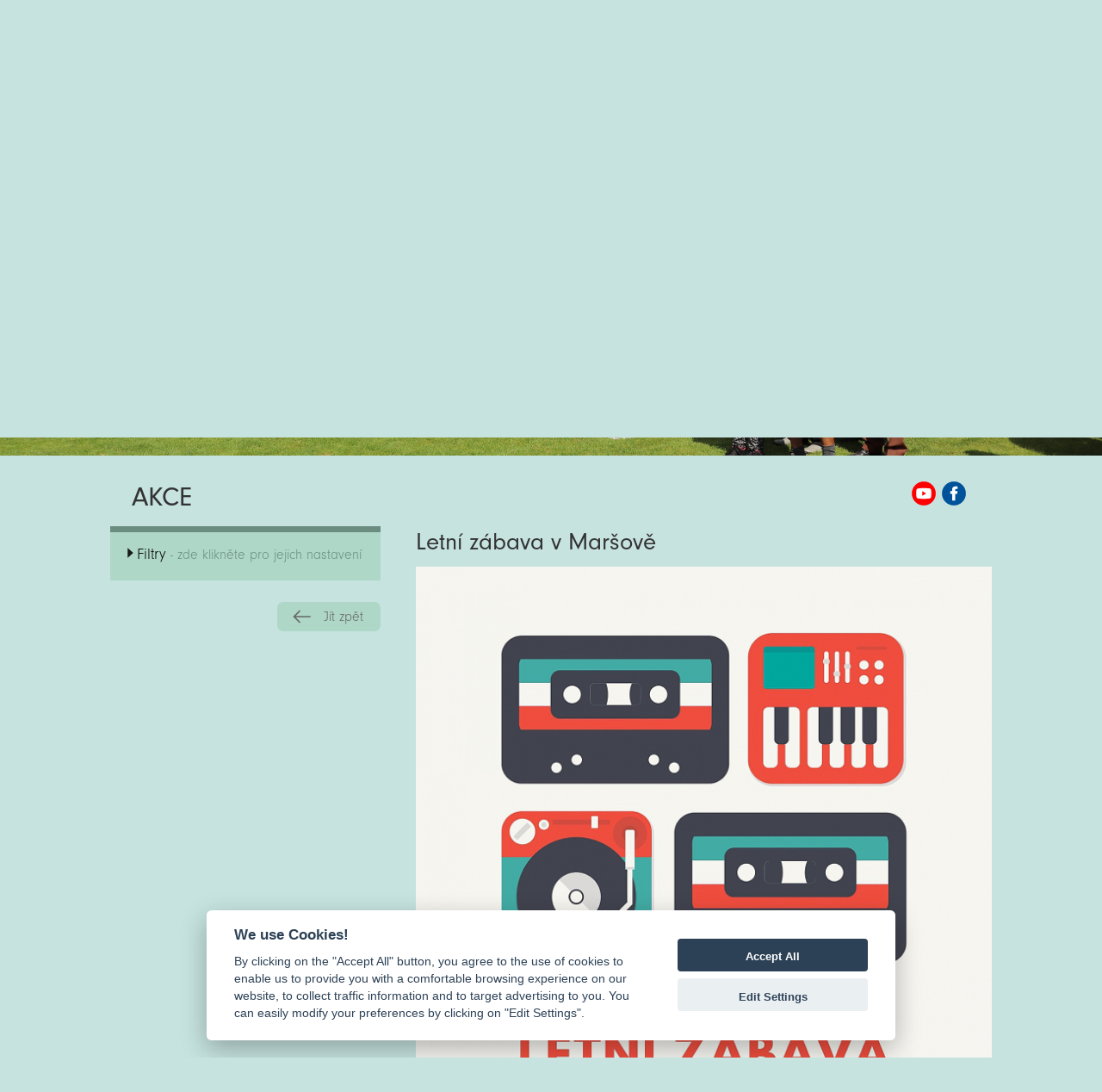

--- FILE ---
content_type: text/html; charset=UTF-8
request_url: https://www.kjh.cz/cs/akce/detail/id/898-letni-zabava-v-marsove
body_size: 11668
content:
<html>
<head>
    <!-- Typekit fonts
    –––––––––––––––––––––––––––––––––––––––––––––––––– -->
    <script>
        WebFontConfig = {
            typekit: {id: 'klr7fgy'}
        };

        (function (d) {
            var wf = d.createElement('script'), s = d.scripts[0];
            wf.src = 'https://ajax.googleapis.com/ajax/libs/webfont/1.6.26/webfont.js';
            wf.async = true;
            s.parentNode.insertBefore(wf, s);
        })(document);
    </script>

    <meta http-equiv="Content-Type" content="text/html; charset=UTF-8"/>
    <meta http-equiv="Content-Language" content="CS"/>
    <meta name="viewport" content="width=device-width, initial-scale=1.0, user-scalable=no">

    <title>Letní zábava v Maršově | Akce | MAS Království Jestřebí hory</title>
    <meta name="title" content="Letní zábava v Maršově | Akce | MAS Království Jestřebí hory"/>
    <meta name="description"
          content="Už máte plány na poslední prázdninový víkend? Sobotní večer v Maršově bude ve znamení taneční atmosféry!"/>
    <meta name="keywords"
          content="akce,region,pořádání"/>
    <link rel="sitemap" type="application/xml" title="Sitemap" href="/cs/sitemap"/>
    <meta name="author" content="iqsoft.cz"/>
    <meta name="pragma" content="no-cache"/>
    <meta name="robots" content="ALL"/>
    <link rel="home" href="https://www.kjh.cz/"/>

            <link rel="image_src" href="/uc/clanky/898/bb27fe9981.jpg?ac0bf416500b0004dba3ffe6160a8421"/>
        
    <!-- Skeleton Boilerplate
    –––––––––––––––––––––––––––––––––––––––––––––––––– -->
    <link href="/ui/css/skeleton-2.0.4/normalize.css" rel="stylesheet" type="text/css">
    <link href="/ui/css/skeleton-2.0.4/skeleton.css?v=2" rel="stylesheet" type="text/css">

    <!-- PhotoSwipe CSS
    –––––––––––––––––––––––––––––––––––––––––––––––––– -->
    <link href="/ui/js/photoswipe-4.1.1/photoswipe.css" rel="stylesheet" type="text/css">
    <link href="/ui/js/photoswipe-4.1.1/default-skin/default-skin.css" rel="stylesheet" type="text/css">
    
    <!-- CookieConsent CSS
    –––––––––––––––––––––––––––––––––––––––––––––––––– -->
    <link href="/ui/js/cookieconsent/cookieconsent.css?v=1" rel="stylesheet" type="text/css"> 

    <!-- Slick carousel CSS
    –––––––––––––––––––––––––––––––––––––––––––––––––– -->
    <link href="/ui/js/slick-1.6.0/slick/slick.css" rel="stylesheet" type="text/css">
    <link href="/ui/js/slick-1.6.0/slick/slick-theme.css?v=6" rel="stylesheet" type="text/css">

    <!-- Pickadate.js CSS
    –––––––––––––––––––––––––––––––––––––––––––––––––– -->
    <link href="/ui/js/pickadatejs-3.5.6/themes/default.css" rel="stylesheet" type="text/css">
    <link href="/ui/js/pickadatejs-3.5.6/themes/default.date.css" rel="stylesheet" type="text/css">

        <!-- Global site tag (gtag.js) - Google Analytics -->
    <script type="text/plain" async src="https://www.googletagmanager.com/gtag/js?id=G-1L0NXK3G4F" data-cookiecategory="analytics"></script>
    <script type="text/plain" data-cookiecategory="analytics">
        window.dataLayer = window.dataLayer || [];
        function gtag(){dataLayer.push(arguments);}
        gtag('js', new Date());

        gtag('config', 'G-1L0NXK3G4F');
    </script>
    
    <!-- Site CSS & jQuery UI
    –––––––––––––––––––––––––––––––––––––––––––––––––– -->
    <link href="/ui/js/jquery-ui-1.12.1.custom/jquery-ui.min.css" rel="stylesheet" media="screen, projection, handheld"
          type="text/css">
    <link href="/ui/css/maskjh-v1.css?v=1769085845" rel="stylesheet" media="screen, projection, handheld"
          type="text/css">
    <script type="text/javascript" src="//code.jquery.com/jquery-1.11.0.min.js"></script>
    <script type="text/javascript" src="//code.jquery.com/jquery-migrate-1.2.1.min.js"></script>
    <script type="text/javascript" src="/ui/js/jquery-ui-1.12.1.custom/jquery-ui.min.js"></script>
    <script src="//cdnjs.cloudflare.com/ajax/libs/modernizr/2.7.1/modernizr.min.js" type="text/javascript"></script>
    <script type="text/javascript" src="/ui/js/jquery.lazyload.min.js"></script>
    <script type="text/javascript" src="/ui/js/jquery.dotdotdot.min.js"></script>
    <script src="/ui/js/jquery.cycle2.min.js" type="text/javascript"></script>
    <script src="/ui/js/scripting.js.php?v=2"></script>

    <!-- PhotoSwipe JS
    –––––––––––––––––––––––––––––––––––––––––––––––––– -->
    <script src="/ui/js/photoswipe-4.1.1/photoswipe.min.js"></script>
    <script src="/ui/js/photoswipe-4.1.1/photoswipe-ui-default-cs.min.js?v=1"></script>

    <!-- jqPhotoSwipe JS file >>> jQuery wrapper for photoswipe-->
    <script src="/ui/js/photoswipe-4.1.1/jqPhotoSwipe-cs.min.js"></script>

    <!-- Slick carousel JS
    –––––––––––––––––––––––––––––––––––––––––––––––––– -->
    <script src="/ui/js/slick-1.6.0/slick/slick.min.js"></script>

    <!-- Pickadate.js JS
    –––––––––––––––––––––––––––––––––––––––––––––––––– -->
    <script src="/ui/js/pickadatejs-3.5.6/picker.js"></script>
    <script src="/ui/js/pickadatejs-3.5.6/picker.date.js"></script>
    <script src="/ui/js/pickadatejs-3.5.6/translations/cs_CZ.js?v=1"></script>

    <!--[if lt IE 6]>
    <meta http-equiv="Page-Enter" content="blendTrans(Duration=0.0)"><![endif]-->
    <!--[if lt IE 6]>
    <meta http-equiv="Page-Exit" content="blendTrans(Duration=0.0)"><![endif]-->
</head>
<body class="clanky" style="opacity:0;">
<h1 class="hidden">MAS Království Jestřebí hory</h1>
<h2
        class="hidden">Akce</h2><div class="head">
    <div class="container">
        <a class="logo" href="/cs">Zpět na titulní stranu</a>
        <div class="box-odkazy">
            <a class="mini-navi-button main-mas" target="_blank" title="PŮVODNÍ WEB"
               href="http://puvodni.kjh.cz">PŮVODNÍ WEB</a>
        </div>
        <div class="box-hledat">
            <form id="top-query-form" class="form-filtry" action="/cs/hledat/index"
                  method="post" enctype="multipart/form-data">
                <input class="hledat-input" placeholder="Něco hledáme?" type="text" name="query">
            </form>
            <a href="#" class="b-lupa">Hedat</a>
        </div>
        <script>
            $(document).ready(function () {

            });

            /*$(".mini-navi-button")
                .mouseenter(function () {
                    clearInterval(window.slideInterval);
                })
                .mouseleave(function () {
                    slideInterval = setInterval(slideMe, slideInterval);
                });*/
        </script>
        <a class="tm o-nas"
           href="/cs/o-nas">O nás</a>
        <a class="tm servis-regionu"
           href="/cs/servis-regionu">Servis regionu</a>
        <a class="tm fotogalerie"
           href="/cs/fotogalerie">Fotogalerie</a>
        <a class="tm kontakt"
           href="/cs/kontakt">Kontakt</a>
    </div>
</div>
<div class="menu">
    <div class="container">
        <div class="menu-top">
            <ul>
                <li>
                    <a href="/cs/zpravy">Zprávy</a></li>
                                <li class="active">
                    <a href="/cs/akce/index/filtry/%7B%22regiony%22:[],%22filtry%22:[],%22datumy%22:%7B%22od%22:%2222.01.2026%22%7D%7D">Akce</a></li>
                <li>
                    <a href="/cs/dotace">Dotace</a></li>
                <li>
                    <a href="/cs/vzdelavani">Vzdělávání</a></li>
                <li>
                    <a href="/cs/projekty">Projekty</a></li>
            </ul>
        </div>
    </div>
</div>
            <div class="container banner">
            <a style="position:absolute;bottom: 0;" name="show">&nbsp;</a>
                        <div id="slideshow">
                <div class="flexslider">
                    <ul class="slides">
                                                            <li>
                                        <img class="banner" style="width:100%;"
                                             src="/uc/homepageimage/10/565c1032b5.jpg"
                                             alt="Slide - 1"/>
                                    </li>
                                                        </ul>
                </div>
            </div>
        </div>
            
<div class="box">
    <!-- box START -->
    <div class="container bct">
    <div class="row">
        <div class="columns twelve">
            <p>Akce</p>            <a class="youtube" href="https://www.youtube.com/channel/UCu251TKOs0U13ckD93JVdMQ/featured" target="_blank">MAS KJH YouTube</a><a class="fb" href="https://www.facebook.com/kralovstvijestrebihory" target="_blank">MAS KJH Facebook</a>
        </div>
    </div>
</div>
<div class="container">
    <div class="row">
        <div class="leve-menu columns four al-left">
            <form class="form-filtry" action="/cs/akce/index" method="post" enctype="multipart/form-data">
                                <div class="filtry-bar-up">
                    <p class="bar-up-title">Filtry<span> - zde klikněte pro jejich nastavení</span></p>
                </div>
                <div class="filtry-bar-down hidden">
                    <p class="bar-down-title">Filtry<span> - zde klikněte pro jejich skrytí</span></p>
                </div>
                <div class="box-filtry hidden">
                    <div class="in-query">
                        <p>Fulltextové vyhledávání</p>
                        <div class="stick">
                            <input class="query-field" placeholder="hledaný výraz" name="query" id="query" type="text" size="32" value="">
                            <a class="b-date-clear query" title="Smazat hledaný výraz">Smazat hledaný výraz</a>
                        </div>
                    </div>
                                            <div class="in-datumy">
                            <p>Termín</p>
                            <input class="date-field" placeholder="dd.mm.rrrr" name="od" id="od" type="text" size="10" value=""><span> &ndash; </span>
                            <div class="stick">
                                <input class="date-field" placeholder="dd.mm.rrrr" name="do" id="do" type="text" size="10" value="">
                                <a class="b-date-clear" title="Smazat datumy">Smazat datumy</a>
                            </div>
                        </div>
                                                                <div class="in-regiony">
                            <p>Region</p>
                                                            <span class="filtr-item"><input type="checkbox" name="regiony[]" value="Jestřebí hory">Jestřebí hory</span>
                                                            <span class="filtr-item"><input type="checkbox" name="regiony[]" value="Podkrkonoší">Podkrkonoší</span>
                                                            <span class="filtr-item"><input type="checkbox" name="regiony[]" value="Batňovice">Batňovice</span>
                                                            <span class="filtr-item"><input type="checkbox" name="regiony[]" value="Havlovice">Havlovice</span>
                                                            <span class="filtr-item"><input type="checkbox" name="regiony[]" value="Chvaleč">Chvaleč</span>
                                                            <span class="filtr-item"><input type="checkbox" name="regiony[]" value="Jívka">Jívka</span>
                                                            <span class="filtr-item"><input type="checkbox" name="regiony[]" value="Libňatov">Libňatov</span>
                                                            <span class="filtr-item"><input type="checkbox" name="regiony[]" value="Malé Svatoňovice">Malé Svatoňovice</span>
                                                            <span class="filtr-item"><input type="checkbox" name="regiony[]" value="Maršov u Úpice">Maršov u Úpice</span>
                                                            <span class="filtr-item"><input type="checkbox" name="regiony[]" value="Radvanice">Radvanice</span>
                                                            <span class="filtr-item"><input type="checkbox" name="regiony[]" value="Rtyně v Podkrkonoší">Rtyně v Podkrkonoší</span>
                                                            <span class="filtr-item"><input type="checkbox" name="regiony[]" value="Suchovršice">Suchovršice</span>
                                                            <span class="filtr-item"><input type="checkbox" name="regiony[]" value="Velké Svatoňovice">Velké Svatoňovice</span>
                                                            <span class="filtr-item"><input type="checkbox" name="regiony[]" value="Čermná">Čermná</span>
                                                            <span class="filtr-item"><input type="checkbox" name="regiony[]" value="Dolní Olešnice">Dolní Olešnice</span>
                                                            <span class="filtr-item"><input type="checkbox" name="regiony[]" value="Hajnice">Hajnice</span>
                                                            <span class="filtr-item"><input type="checkbox" name="regiony[]" value="Horní Olešnice">Horní Olešnice</span>
                                                            <span class="filtr-item"><input type="checkbox" name="regiony[]" value="Chotěvice">Chotěvice</span>
                                                            <span class="filtr-item"><input type="checkbox" name="regiony[]" value="Kocbeře">Kocbeře</span>
                                                            <span class="filtr-item"><input type="checkbox" name="regiony[]" value="Kohoutov">Kohoutov</span>
                                                            <span class="filtr-item"><input type="checkbox" name="regiony[]" value="Pilníkov">Pilníkov</span>
                                                            <span class="filtr-item"><input type="checkbox" name="regiony[]" value="Vítězná">Vítězná</span>
                                                            <span class="filtr-item"><input type="checkbox" name="regiony[]" value="Vlčice">Vlčice</span>
                                                            <span class="filtr-item"><input type="checkbox" name="regiony[]" value="Vlčkovice v Podkrkonoší">Vlčkovice v Podkrkonoší</span>
                                                            <span class="filtr-item"><input type="checkbox" name="regiony[]" value="Choustníkovo Hradiště">Choustníkovo Hradiště</span>
                                                            <span class="filtr-item"><input type="checkbox" name="regiony[]" value="Staré Buky">Staré Buky</span>
                                                            <span class="filtr-item"><input type="checkbox" name="regiony[]" value="Úpice">Úpice</span>
                                                    </div>
                    
                                            <div class="in-filtry">
                            <p>Další filtry</p>
                                                            <span class="filtr-item"><input type="checkbox" name="filtry[]" value="Beseda">Beseda</span>
                                                            <span class="filtr-item"><input type="checkbox" name="filtry[]" value="Burza">Burza</span>
                                                            <span class="filtr-item"><input type="checkbox" name="filtry[]" value="Charitativní">Charitativní</span>
                                                            <span class="filtr-item"><input type="checkbox" name="filtry[]" value="cyklovýlety">cyklovýlety</span>
                                                            <span class="filtr-item"><input type="checkbox" name="filtry[]" value="Divadlo">Divadlo</span>
                                                            <span class="filtr-item"><input type="checkbox" name="filtry[]" value="Ekologie">Ekologie</span>
                                                            <span class="filtr-item"><input type="checkbox" name="filtry[]" value="Historie">Historie</span>
                                                            <span class="filtr-item"><input type="checkbox" name="filtry[]" value="Hudba">Hudba</span>
                                                            <span class="filtr-item"><input type="checkbox" name="filtry[]" value="Jarmark">Jarmark</span>
                                                            <span class="filtr-item"><input type="checkbox" name="filtry[]" value="Kino">Kino</span>
                                                            <span class="filtr-item"><input type="checkbox" name="filtry[]" value="kulturní">kulturní</span>
                                                            <span class="filtr-item"><input type="checkbox" name="filtry[]" value="naučné stezky">naučné stezky</span>
                                                            <span class="filtr-item"><input type="checkbox" name="filtry[]" value="Památky">Památky</span>
                                                            <span class="filtr-item"><input type="checkbox" name="filtry[]" value="Přednáška">Přednáška</span>
                                                            <span class="filtr-item"><input type="checkbox" name="filtry[]" value="pro děti">pro děti</span>
                                                            <span class="filtr-item"><input type="checkbox" name="filtry[]" value="Pro seniory">Pro seniory</span>
                                                            <span class="filtr-item"><input type="checkbox" name="filtry[]" value="Řemesla">Řemesla</span>
                                                            <span class="filtr-item"><input type="checkbox" name="filtry[]" value="Sport">Sport</span>
                                                            <span class="filtr-item"><input type="checkbox" name="filtry[]" value="sportoviště">sportoviště</span>
                                                            <span class="filtr-item"><input type="checkbox" name="filtry[]" value="Tradice">Tradice</span>
                                                            <span class="filtr-item"><input type="checkbox" name="filtry[]" value="Trhy">Trhy</span>
                                                            <span class="filtr-item"><input type="checkbox" name="filtry[]" value="Turistika">Turistika</span>
                                                            <span class="filtr-item"><input type="checkbox" name="filtry[]" value="Tvoření">Tvoření</span>
                                                            <span class="filtr-item"><input type="checkbox" name="filtry[]" value="Vycházka">Vycházka</span>
                                                            <span class="filtr-item"><input type="checkbox" name="filtry[]" value="Výstava">Výstava</span>
                                                            <span class="filtr-item"><input type="checkbox" name="filtry[]" value="Vzdělávání">Vzdělávání</span>
                                                            <span class="filtr-item"><input type="checkbox" name="filtry[]" value="Zájezd">Zájezd</span>
                                                            <span class="filtr-item"><input type="checkbox" name="filtry[]" value="zajímavosti">zajímavosti</span>
                                                    </div>
                                        <div class="filtry-buttons">
                        <input type="submit" name="submit" value="filtrovat">
                        <input type="submit" name="reset" value="zrušit">
                    </div>
                </div>
            </form>
                            <p style="display:none;"><a class="mini-navi-button left" href="/cs/akce/index">Jít zpět</a></p>
                <p><a class="mini-navi-button left" href="#" onclick="location.href = document.referrer; return false;">Jít zpět</a></p>
                                                            </div>
        <div class="clanek columns eight al-left">
                                                <h4>Letní zábava v Maršově</h4>

                                            <div class="img">
                            <a class="fancybox" href="/uc/clanky/898/bb27fe9981.jpg" data-fancybox-group="gallery-898" title="Letní zábava v Maršově"><img src="/uc/clanky/898/bb27fe9981.jpg" width="540" alt="Letní zábava v Maršově" /></a>
                                                        <p>
                                Klikněte pro zvětšení obrázku.                            </p>
                        </div>
                    
                    <p class="datum">Termín: So 27.08.2022 - So 27.08.2022 / Publikováno: Po 01.08.2022</p>
                    <p class="datum">Region: Jestřebí hory, Maršov u Úpice</p>

                    <p class="perex">Už máte plány na poslední prázdninový víkend? Sobotní večer v Maršově bude ve znamení taneční atmosféry!</p>
                    <p style="text-align: justify;">Těšit se můžete na pestrou nabídku alko i nealko nápojů, pořadatelé slibují i něco dobrého na zub - hot dog, toasty, domácí utopence, stripsy a další dobrůtky.<br />Připraveno bude příjemné kryté sezení pro cca 30 lidí + venkovní prostor.</p>
                    
                                            <p><a href="#" onclick="location.href = document.referrer; return false;">Jít zpět</a></p>
                    
                    
                                                </div>
    </div>
</div>
    <div class="map">
        <div class="header-strip gray">
            <div class="container">
                <a name="gMap"></a>
                <p>Mapa k článkům - kliknutím zobrazíte informace</p>
            </div>
        </div>
        <div class="google-map">
            <div id="map" class="map"></div>
            <script>
                currentInfoWindow = null;
                var markers = [];
                var map;
                function initMap() {
                    map = new google.maps.Map(document.getElementById('map'), {
                        center: new google.maps.LatLng(50.503914, 15.890058),
                        zoom: 11,
                        //mapTypeId: google.maps.MapTypeId.ROADMAP
                        mapTypeId: google.maps.MapTypeId.HYBRID,
                        scrollwheel: false
                    });

                    var features = [{"id":249,"position":new google.maps.LatLng(50.48924927236787,16.029992755810138),"title":"Fotbalové turnaje v Havlovicích","description":"Pozvánka do Všesportovního areálu"},{"id":247,"position":new google.maps.LatLng(50.50431143102176,16.071327527118495),"title":"Za památnými stromy...","description":"Vlastivědná vycházka - Rtyně v Podkrkonoší"},{"id":243,"position":new google.maps.LatLng(50.51524263459636,16.03977400409598),"title":"Varta 2021","description":"Pozvánka na zajímavou akci"},{"id":250,"position":new google.maps.LatLng(50.21512993354229,15.839236795992337),"title":"Festival regionálních produktů Královéhradeckého kraje","description":"To nejlepší z našeho regionu"},{"id":245,"position":new google.maps.LatLng(50.50433564261439,16.071893254432254),"title":"NOTA 2021","description":"Hudební pozvánka do Rtyně v Podkrkonoší"},{"id":265,"position":new google.maps.LatLng(50.48526466288794,16.04990082697408),"title":"Metalový svátek na hradě","description":"Drsnější muzika na Vízmburku"},{"id":269,"position":new google.maps.LatLng(50.5082397434443,15.991069969303162),"title":"Muzeum zemědělství a lidových tradic v Radči","description":"Lákavá pozvánka od nadšenců z občanského sdružení Chalupění"},{"id":246,"position":new google.maps.LatLng(50.48524418336044,16.049879369160465),"title":"Letní příměstský tábor Havlovice","description":"Sdružení pro Vízmburk - zajímavá nabídka pro děti a rodiče"},{"id":282,"position":new google.maps.LatLng(50.526413608597714,16.104727225124485),"title":"Rozloučení s létem","description":"Pozvánka z Domova důchodců Tmavý Důl"},{"id":271,"position":new google.maps.LatLng(50.489283402015836,16.029992755810138),"title":"V Havlovicích se představí folklorní soubor ze Srbska","description":"Nevšední kulturní pozvánka"},{"id":272,"position":new google.maps.LatLng(50.485223703824055,16.04989009799649),"title":"Noční prohlídka hradu Vízmburk","description":"Pozvánka na nevšední akci, která proběhne po setmění"},{"id":283,"position":new google.maps.LatLng(50.51839869234362,16.037774926833936),"title":"Guláš fest Batňovice","description":"Přijďte soutěžit a vyhrávat parádní ceny!"},{"id":280,"position":new google.maps.LatLng(50.48521005079488,16.049922284645856),"title":"Na hradě Vízmburk zazní Michal Tučný","description":"Výtěžek půjde na Moravu, pomůže obcím postiženým tornádem"},{"id":294,"position":new google.maps.LatLng(50.50821927387529,15.991080698139049),"title":"Tvořivá dílna provoní muzeum Radči","description":"Výroba originálního glycerinového mýdla, praní na valše..."},{"id":295,"position":new google.maps.LatLng(50.48924159143826,16.029957222737988),"title":"20. ročník SUPERHAPOSTAR","description":"Fotbalový turnaj v Havlovicích pro hráče nad 50 let"},{"id":256,"position":new google.maps.LatLng(50.52952236338405,15.825442055727157),"title":"Pilníkovský písničkář 2021","description":"Poutníci, Pepa Lábus, spousta zábavy..."},{"id":287,"position":new google.maps.LatLng(50.50413870529893,16.071960819036146),"title":"Posvícenská zábava ve Rtyni","description":"K tanci a poslechu zahrají kapely The Last Bad Day a Nanovor"},{"id":244,"position":new google.maps.LatLng(50.48923476550469,16.02996795168926),"title":"Olympiáda pro starší a dříve narozené 2021","description":"Pozvánka na zajímavou akci do Havlovic"},{"id":263,"position":new google.maps.LatLng(50.48524418336044,16.049890098138196),"title":"Dobývání hradu Vízmburk","description":"Pozvánka na zajímavou akci"},{"id":308,"position":new google.maps.LatLng(50.48926975015962,16.030014213481913),"title":"Memoriál sv. Václava ve streetballu se blíží","description":"Havlovice budou zase patřit nadšeným &quot;streeťákům&quot;"},{"id":337,"position":new google.maps.LatLng(50.485223703824055,16.049890098138196),"title":"Řemeslné trhy na Vízmburku","description":"Hrdinské příběhy z irské mytologie, nabídka trhovců..."},{"id":359,"position":new google.maps.LatLng(50.568276327985885,16.055986682797826),"title":"Královéhradecký MASTER","description":"Šipkařský turnaj v Radvanicích"},{"id":410,"position":new google.maps.LatLng(50.50823292025561,15.991102155810824),"title":"Pečení perníčků v Radči","description":"Akci pro děti pořádají Studentský parlament MAS KJH a Muzeum Radeč"},{"id":428,"position":new google.maps.LatLng(50.505440841786466,16.068480077382176),"title":"Vánoční jarmárek ve Rtyni v Podkrkonoší","description":"Těší se na Vás Lada a Zdeněk Vyskočilovi z Batňovic a Město Rtyně"},{"id":416,"position":new google.maps.LatLng(50.48523053033717,16.049879369302307),"title":"Mikuláš na hradě Vízmburk","description":"Spousta zábavy pro malé i velké..."}];
                    var currentID = 898;

                    for (var i = 0, feature; feature = features[i]; i++) {
                        //addMarker(feature);
                        //addInfoWindow(feature);

                        var data = features[i];

                        if(currentID == feature.id){
                            var pinColor = "FE7C11";
                        }else{
                            var pinColor = "FEC809";//F1F1F1
                        }
                        var pinImage = new google.maps.MarkerImage("https://chart.apis.google.com/chart?chst=d_map_pin_letter&chld=%E2%80%A2|" + pinColor,
                            new google.maps.Size(21, 34),
                            new google.maps.Point(0,0),
                            new google.maps.Point(10, 34));
                        var pinShadow = new google.maps.MarkerImage("https://chart.apis.google.com/chart?chst=d_map_pin_shadow",
                            new google.maps.Size(40, 37),
                            new google.maps.Point(0, 0),
                            new google.maps.Point(12, 35));

                        var marker = new google.maps.Marker({
                            id: feature.id,
                            position: feature.position,
                            icon: pinImage,
                            shadow: pinShadow,
                            map: map
                        });

                        //attach click event to the marker.
                        (function (marker, data) {
                            google.maps.event.addListener(marker, "click", function (e) {
                                var infoWindow = new google.maps.InfoWindow({
                                    id: this.id,
                                    content:"<div style = 'width:300px;min-height:40px;line-height:120% !important;'><p style='font-weight: bold;margin-bottom:8px;'>" + data.title + "</p><p>" + data.description + "</p></div>",
                                    position:this.getPosition()
                                });
                                //close active window if exists
                                if (currentInfoWindow != null) {
                                    currentInfoWindow.close();
                                }
                                infoWindow.open(map, marker);
                                currentInfoWindow = infoWindow;
                                //alert(this.getPosition())
                            });
                        })(marker, data);
                        // Push the marker to the 'markers' array
                        //markers.push(marker);
                        markers[feature.id] = marker;
                    }

                    // Try HTML5 geolocation.
                    if (navigator.geolocation) {
                        navigator.geolocation.getCurrentPosition(function(position) {
                            var pos = {
                                lat: position.coords.latitude,
                                lng: position.coords.longitude
                            };

                            if(pos){
                                var url = 'https://maps.google.com?saddr=' + pos.lat + ',' + pos.lng + '&daddr=';
                                console.log(url);
                            }

                            $("a.planRoute").attr("href", url);

                            /*
                             infoWindow.setPosition(pos);
                             infoWindow.setContent('Location found.');
                             infoWindow.open(map);
                             map.setCenter(pos);*/
                        }/*, function() {
                         handleLocationError(true, infoWindow, map.getCenter());
                         }*/);
                    }

                    if(features.length > 0){
                        // FIT MARKERS
                        var bounds = new google.maps.LatLngBounds();
                        for (var i = 0; i < features.length; i++) {
                            console.log(features[i]);
                            bounds.extend(features[i].position); //getPosition()
                        }
                        map.fitBounds(bounds);
                    }
                }

                function openMarker(id){
                    //console.log('trigger click; marker: ' + id);
                    //google.maps.event.trigger(markers[id-1], 'click');
                    google.maps.event.trigger(markers[id], 'click');
                }
                /*function handleLocationError(browserHasGeolocation, infoWindow, pos) {
                 infoWindow.setPosition(pos);
                 infoWindow.setContent(browserHasGeolocation ?
                 'Chyba: Nepodařilo se použít službu Geolokace.' :
                 'Chyba: Váš prohlížeč nepodporuje geolokaci.');
                 infoWindow.open(map);
                 }*/
            </script>
            <script async defer
                    src="https://maps.googleapis.com/maps/api/js?key=AIzaSyBXN_KyCIcA8Zhc__NR_sfqak_tUdhrCbg&callback=initMap">
            </script>
        </div>
    </div>
    <!-- box END -->
</div>
    <div class="container galerie">
        <div class="header-strip">
            <div class="container">
                <p>Vybrali jsme pro Vás</p>
            </div>
        </div>
        <div class="flipper-strip">
                                <div class="flip-container zpravy"
                         ontouchstart="this.classList.toggle('hover');">
                        <div class="flip-wrapper">
                                                            <div class="no-flipper">
                                    <div class="back">
                                        <a href="/cs/zpravy/detail/id/814-pilnikovsky-pelikan-2022">
                                            <h3>zprávy</h3>
                                            <p class="strip-item-short">Pilníkovský Pelikán 2022</p>
                                            <p class="strip-item-body">Anketu můžete vyplnit na Facebooku nebo si můžete potřebné soubory stáhnout v příloze.
Několik jednoduchých pravidel pro nominaci:- nominovat lze kohokoli, kdo se nějak zasloužil o Pilníkov – propaguje ho, pomáhá jej rozvíjet, má úspěchy ve sportu či v kultuře – zkrátka</p>
                                            <p class="strip-item-regiony">Pilníkov, Podkrkonoší</p>
                                            <p class="strip-item-datum">Ne 19.06.2022</p>
                                        </a>
                                    </div>
                                </div>
                                                    </div>
                    </div>
                                        <div class="flip-container zpravy"
                         ontouchstart="this.classList.toggle('hover');">
                        <div class="flip-wrapper">
                                                            <div class="no-flipper">
                                    <div class="back">
                                        <a href="/cs/zpravy/detail/id/674-nase-mas-prispela-ke-zvyseni-bezpecnosti-chodcu">
                                            <h3>zprávy</h3>
                                            <p class="strip-item-short">Naše MAS přispěla ke zvýšení bezpečnosti chodců</p>
                                            <p class="strip-item-body">V loňském roce proběhla na území obce Suchovršice výstavba nových a rekonstrukce stávajících chodníků. Došlo k odvodnění a úpravě pochozích ploch pro osoby s omezenou schopností pohybu a orientace. Vzhledem k tomu, že obcí projíždí denně téměř 4400 vozidel, přispív</p>
                                            <p class="strip-item-regiony">Jestřebí hory, Suchovršice, Úpice</p>
                                            <p class="strip-item-datum">Pá 08.04.2022</p>
                                        </a>
                                    </div>
                                </div>
                                                    </div>
                    </div>
                                        <div class="flip-container akce"
                         ontouchstart="this.classList.toggle('hover');">
                        <div class="flip-wrapper">
                                                            <div class="flipper">
                                    <div class="front">
                                        <!-- front content -->
                                        <a href="/cs/akce/detail/id/2846-vanocni-koncert-magdy-male-v-batnovicich">
                                            <h3>akce</h3>
                                            <p class="strip-item-short">Vánoční koncert Magdy Malé v Batňovicích</p>
                                            <p class="strip-item-body">Obec Batňovice srdečně zve na vánoční koncert Magdy Malé, který se uskuteční v kostele sv. Bartoloměje v Batňovicích.Magdu Malou doprovodí žáci ZUŠ Úpice, kteří koncert obohatí svými hudebními vystoupeními.
Přijďte si vychutnat adventní atmosféru v krásném prostředí </p>
                                            <p class="strip-item-regiony">Batňovice</p>
                                            <p class="strip-item-datum">Út 23.12.2025 - Út 23.12.2025</p>
                                        </a>
                                        <img src="/uc/clanky/2846/a5bb43c7d4_th.png"
                                             alt="Vánoční koncert Magdy Malé v Batňovicích"/>
                                    </div>
                                    <div class="back">
                                        <a href="/cs/akce/detail/id/2846-vanocni-koncert-magdy-male-v-batnovicich">
                                            <h3>akce</h3>
                                            <p class="strip-item-short">Vánoční koncert Magdy Malé v Batňovicích</p>
                                            <p class="strip-item-body">Obec Batňovice srdečně zve na vánoční koncert Magdy Malé, který se uskuteční v kostele sv. Bartoloměje v Batňovicích.Magdu Malou doprovodí žáci ZUŠ Úpice, kteří koncert obohatí svými hudebními vystoupeními.
Přijďte si vychutnat adventní atmosféru v krásném prostředí </p>
                                            <p class="strip-item-regiony">Batňovice</p>
                                            <p class="strip-item-datum">Út 23.12.2025 - Út 23.12.2025</p>
                                        </a>
                                    </div>
                                </div>
                                                    </div>
                    </div>
                                        <div class="flip-container akce"
                         ontouchstart="this.classList.toggle('hover');">
                        <div class="flip-wrapper">
                                                            <div class="flipper">
                                    <div class="front">
                                        <!-- front content -->
                                        <a href="/cs/akce/detail/id/336-za-odvahu-a-zasluhy">
                                            <h3>akce</h3>
                                            <p class="strip-item-short">Za odvahu a zásluhy</p>
                                            <p class="strip-item-body">Malý kulturní sál ve Rtyni v Podkrkonoší na týden ožije díky výstavě s názvem Za odvahu a zásluhy. Můžete se těšit na výstavu zajímavých řádů a vyznamenání z celé Evropy a mnoho dalšího. </p>
                                            <p class="strip-item-regiony">Jestřebí hory, Rtyně v Podkrkonoší</p>
                                            <p class="strip-item-datum">St 13.10.2021 - St 20.10.2021</p>
                                        </a>
                                        <img src="/uc/clanky/336/2c6d13011b_th.jpg"
                                             alt="Za odvahu a zásluhy"/>
                                    </div>
                                    <div class="back">
                                        <a href="/cs/akce/detail/id/336-za-odvahu-a-zasluhy">
                                            <h3>akce</h3>
                                            <p class="strip-item-short">Za odvahu a zásluhy</p>
                                            <p class="strip-item-body">Malý kulturní sál ve Rtyni v Podkrkonoší na týden ožije díky výstavě s názvem Za odvahu a zásluhy. Můžete se těšit na výstavu zajímavých řádů a vyznamenání z celé Evropy a mnoho dalšího. </p>
                                            <p class="strip-item-regiony">Jestřebí hory, Rtyně v Podkrkonoší</p>
                                            <p class="strip-item-datum">St 13.10.2021 - St 20.10.2021</p>
                                        </a>
                                    </div>
                                </div>
                                                    </div>
                    </div>
                                        <div class="flip-container akce"
                         ontouchstart="this.classList.toggle('hover');">
                        <div class="flip-wrapper">
                                                            <div class="flipper">
                                    <div class="front">
                                        <!-- front content -->
                                        <a href="/cs/akce/detail/id/2826-pozvanka-do-upickeho-klubu-zdravi">
                                            <h3>akce</h3>
                                            <p class="strip-item-short">Pozvánka do úpického Klubu zdraví</p>
                                            <p class="strip-item-body">Na návštěvu přijede z Moravy lektorka Mgr. Lenka Richter Kertisová, odbornice s bohatými zkušenostmi v oblasti souvislostí mezi zdravím a výživou.
Téma přednášky:„Proč jíst zelené a barevné potraviny“
Lektorka účastníkům představí:

jak mohou barevné a zelené potra</p>
                                            <p class="strip-item-regiony">Jestřebí hory, Úpice</p>
                                            <p class="strip-item-datum">St 26.11.2025 - St 26.11.2025</p>
                                        </a>
                                        <img src="/uc/clanky/2826/a8bdb7a642_th.jpg"
                                             alt="Pozvánka do úpického Klubu zdraví"/>
                                    </div>
                                    <div class="back">
                                        <a href="/cs/akce/detail/id/2826-pozvanka-do-upickeho-klubu-zdravi">
                                            <h3>akce</h3>
                                            <p class="strip-item-short">Pozvánka do úpického Klubu zdraví</p>
                                            <p class="strip-item-body">Na návštěvu přijede z Moravy lektorka Mgr. Lenka Richter Kertisová, odbornice s bohatými zkušenostmi v oblasti souvislostí mezi zdravím a výživou.
Téma přednášky:„Proč jíst zelené a barevné potraviny“
Lektorka účastníkům představí:

jak mohou barevné a zelené potra</p>
                                            <p class="strip-item-regiony">Jestřebí hory, Úpice</p>
                                            <p class="strip-item-datum">St 26.11.2025 - St 26.11.2025</p>
                                        </a>
                                    </div>
                                </div>
                                                    </div>
                    </div>
                                        <div class="flip-container zpravy"
                         ontouchstart="this.classList.toggle('hover');">
                        <div class="flip-wrapper">
                                                            <div class="no-flipper">
                                    <div class="back">
                                        <a href="/cs/zpravy/detail/id/2402-pozvanka-na-seminar-ke-3-vyzve-sp-szp">
                                            <h3>zprávy</h3>
                                            <p class="strip-item-short">Pozvánka na seminář ke 3. výzvě SP SZP</p>
                                            <p class="strip-item-body">Místní akční skupina Království – Jestřebí hory, o.p.s. si Vás dovoluje pozvat na SEMINÁŘ PRO ŽADATELE v rámci Výzvy č. 3 k předkládání žádostí o podporu v rámci intervence 52.77. SP SZP 2021 - 2027 s názvem: 3. Výzva v rámci OP Strategický plán Společné zeměděl</p>
                                            <p class="strip-item-regiony">Jestřebí hory, Podkrkonoší</p>
                                            <p class="strip-item-datum">Pá 17.01.2025</p>
                                        </a>
                                    </div>
                                </div>
                                                    </div>
                    </div>
                                        <div class="flip-container zpravy"
                         ontouchstart="this.classList.toggle('hover');">
                        <div class="flip-wrapper">
                                                            <div class="no-flipper">
                                    <div class="back">
                                        <a href="/cs/zpravy/detail/id/1472-hapo-2023-domaci-borci-obhajili-titul">
                                            <h3>zprávy</h3>
                                            <p class="strip-item-short">HAPO 2023: domácí borci obhájili titul!</p>
                                            <p class="strip-item-body">Po odehrání šesti kvalifikačních skupin postoupilo 16 nejlepších do odpoledních bojů play off. V několika vyrovnaných zápasech se o postupujících rozhodovalo až v penaltové loterii. Zápasy postupně gradovaly a vrcholem celodenního fotbalového maratonu bylo dramatické finále,</p>
                                            <p class="strip-item-regiony">Havlovice, Jestřebí hory</p>
                                            <p class="strip-item-datum">Po 26.06.2023</p>
                                        </a>
                                    </div>
                                </div>
                                                    </div>
                    </div>
                                        <div class="flip-container zpravy"
                         ontouchstart="this.classList.toggle('hover');">
                        <div class="flip-wrapper">
                                                            <div class="no-flipper">
                                    <div class="back">
                                        <a href="/cs/zpravy/detail/id/432-snem-mas-kralovstvi-jestrebi-hory-zrusen">
                                            <h3>zprávy</h3>
                                            <p class="strip-item-short">Sněm MAS Království - Jestřebí hory zrušen!</p>
                                            <p class="strip-item-body">Vážení partneři a hosté,
 
současná opatření k nepříznivé epidemiologické situaci, aktuální vládní opatření a pravidla pro účast na akcích nad 20 lidí (pouze očkovaní nebo ti, kdo prodělali COVID-19) nás dostávají do svízelné situace.
 
Po dohodě s pronajímate</p>
                                            <p class="strip-item-regiony">Havlovice, Jestřebí hory, Podkrkonoší</p>
                                            <p class="strip-item-datum">Čt 25.11.2021</p>
                                        </a>
                                    </div>
                                </div>
                                                    </div>
                    </div>
                                        <div class="flip-container zpravy"
                         ontouchstart="this.classList.toggle('hover');">
                        <div class="flip-wrapper">
                                                            <div class="no-flipper">
                                    <div class="back">
                                        <a href="/cs/zpravy/detail/id/2604-mas-vyhodnocuje-svoji-strategii">
                                            <h3>zprávy</h3>
                                            <p class="strip-item-short">MAS vyhodnocuje svoji strategii</p>
                                            <p class="strip-item-body">Jednou z aktivit, která se v rámci Strategie komunitně vedeného místního rozvoje na roky 2014 až 2020 musí realizovat, je její vyhodnocení. MAS na Závěrečné evaluační zprávě pracuje již od ledna 2025 a jednou z důležitých částí a podkladem pro vyhodnocení účinnosti Strate</p>
                                            <p class="strip-item-regiony">Jestřebí hory, Podkrkonoší</p>
                                            <p class="strip-item-datum">Út 27.05.2025</p>
                                        </a>
                                    </div>
                                </div>
                                                    </div>
                    </div>
                                        <div class="flip-container akce"
                         ontouchstart="this.classList.toggle('hover');">
                        <div class="flip-wrapper">
                                                            <div class="flipper">
                                    <div class="front">
                                        <!-- front content -->
                                        <a href="/cs/akce/detail/id/804-svatojan">
                                            <h3>akce</h3>
                                            <p class="strip-item-short">Svatojan</p>
                                            <p class="strip-item-body">Spolek NaŽďár srdečně zve na svatojánskou slavnost.</p>
                                            <p class="strip-item-regiony">Hajnice, Podkrkonoší</p>
                                            <p class="strip-item-datum">So 18.06.2022 - So 18.06.2022</p>
                                        </a>
                                        <img src="/uc/clanky/804/7f34c3f053_th.jpg"
                                             alt="Svatojan"/>
                                    </div>
                                    <div class="back">
                                        <a href="/cs/akce/detail/id/804-svatojan">
                                            <h3>akce</h3>
                                            <p class="strip-item-short">Svatojan</p>
                                            <p class="strip-item-body">Spolek NaŽďár srdečně zve na svatojánskou slavnost.</p>
                                            <p class="strip-item-regiony">Hajnice, Podkrkonoší</p>
                                            <p class="strip-item-datum">So 18.06.2022 - So 18.06.2022</p>
                                        </a>
                                    </div>
                                </div>
                                                    </div>
                    </div>
                                        <div class="flip-container akce"
                         ontouchstart="this.classList.toggle('hover');">
                        <div class="flip-wrapper">
                                                            <div class="flipper">
                                    <div class="front">
                                        <!-- front content -->
                                        <a href="/cs/akce/detail/id/1956-paleni-carodejnic-v-huntirove">
                                            <h3>akce</h3>
                                            <p class="strip-item-short">Pálení čarodějnic v Huntířově</p>
                                            <p class="strip-item-body">Pro děti i dospělé bude připraven i pestrý doprovodný program - zábava, limonáda, buřty nebo lampionový průvod.</p>
                                            <p class="strip-item-regiony">Podkrkonoší, Vítězná</p>
                                            <p class="strip-item-datum">Út 30.04.2024 - Út 30.04.2024</p>
                                        </a>
                                        <img src="/uc/clanky/1956/62130ef00e_th.jpg"
                                             alt="Pálení čarodějnic v Huntířově"/>
                                    </div>
                                    <div class="back">
                                        <a href="/cs/akce/detail/id/1956-paleni-carodejnic-v-huntirove">
                                            <h3>akce</h3>
                                            <p class="strip-item-short">Pálení čarodějnic v Huntířově</p>
                                            <p class="strip-item-body">Pro děti i dospělé bude připraven i pestrý doprovodný program - zábava, limonáda, buřty nebo lampionový průvod.</p>
                                            <p class="strip-item-regiony">Podkrkonoší, Vítězná</p>
                                            <p class="strip-item-datum">Út 30.04.2024 - Út 30.04.2024</p>
                                        </a>
                                    </div>
                                </div>
                                                    </div>
                    </div>
                                        <div class="flip-container akce"
                         ontouchstart="this.classList.toggle('hover');">
                        <div class="flip-wrapper">
                                                            <div class="flipper">
                                    <div class="front">
                                        <!-- front content -->
                                        <a href="/cs/akce/detail/id/2437-koncert-v-kostele-sv-anny-ve-starych-bukach">
                                            <h3>akce</h3>
                                            <p class="strip-item-short">Koncert v kostele sv. Anny ve Starých Bukách</p>
                                            <p class="strip-item-body">Obec Staré Buky vás zve na koncert v neděli 23. 2. 2025 od 16 hodin.Účinkují Jakuba Šeniglová a Michal Bragagnolo.</p>
                                            <p class="strip-item-regiony">Podkrkonoší, Staré Buky</p>
                                            <p class="strip-item-datum">Ne 23.02.2025 - Ne 23.02.2025</p>
                                        </a>
                                        <img src="/uc/clanky/2437/73fff09751_th.png"
                                             alt="Koncert v kostele sv. Anny ve Starých Bukách"/>
                                    </div>
                                    <div class="back">
                                        <a href="/cs/akce/detail/id/2437-koncert-v-kostele-sv-anny-ve-starych-bukach">
                                            <h3>akce</h3>
                                            <p class="strip-item-short">Koncert v kostele sv. Anny ve Starých Bukách</p>
                                            <p class="strip-item-body">Obec Staré Buky vás zve na koncert v neděli 23. 2. 2025 od 16 hodin.Účinkují Jakuba Šeniglová a Michal Bragagnolo.</p>
                                            <p class="strip-item-regiony">Podkrkonoší, Staré Buky</p>
                                            <p class="strip-item-datum">Ne 23.02.2025 - Ne 23.02.2025</p>
                                        </a>
                                    </div>
                                </div>
                                                    </div>
                    </div>
                            </div>
    </div>
        <script type="text/javascript">
        $(document).ready(function () {
            var aTag = $("a[name='show']");
            if (aTag.length) {
                document.location.href = '#show';
            }
        });
    </script>
<script type="text/javascript">
    $(document).ready(function () {
        $('body').css('opacity', 1);
        //$('body').fadeIn('fast');
    });
</script>

    <!-- CookieConsent JS
    –––––––––––––––––––––––––––––––––––––––––––––––––– -->
        <script defer src="/ui/js/cookieconsent/cookieconsent.js"></script>
        <script defer src="/ui/js/cookieconsent/cookieconsent-init.js"></script>
</body>
<footer>
    <div class="container">
        <div class="row">
            <div class="columns twelve">
                <h3 class="footer-title">NAŠI PARTNEŘI</h3>
            </div>
        </div>
        <div class="row">
            <div class="coulumns">
                <div class="columns ten offset-by-one">
                    <div class="row">
                        <div class="columns one-fourth-full">
                            <a target="_blank" class="ico ico-jestrebi-hory" title="Společenství obcí Jestřebí hory"
                               href="http://www.jestrebihory.net" target="_blank"><img
                                        src="/ui/images/partneri/ico-jestrebi-hory.svg?v=1"></a>
                        </div>
                        <div class="columns one-fourth-full">
                            <a target="_blank" class="ico ico-spolecenstvi-obci-podkrkonosi"
                               title="Společenství obcí Podkrkonoší" href="http://www.podkrkonosi.info" target="_blank"><img
                                        src="/ui/images/partneri/ico-sop.svg"></a>
                        </div>
                        <div class="columns one-fourth-full">
                            <a target="_blank" class="ico ico-kralovehradecky-kraj" title="Královéhradecký kraj"
                               href="http://www.kr-kralovehradecky.cz" target="_blank"><img
                                        src="/ui/images/partneri/ico-khk.svg"></a>
                        </div>
                        <div class="columns one-fourth-full">
                            <a target="_blank" class="ico ico-kladske-pomezi" title="Kladské pomezí"
                               href="http://www.kladskepomezi.cz" target="_blank"><img
                                        src="/ui/images/partneri/ico-kladske-pomezi.svg?v=1"></a>
                        </div>
                    </div>
                </div>
            </div>
        </div>
    </div>
    <div class="container">
        <div class="row">
            <div class="columns twelve">
                                <p>&copy;1996 - 2026 Všechna práva vyhrazena serveru www.kjh.cz | Vyrobil: <a
                            class="no-color" href="http://www.iqsoft.cz">iQsoft.cz</a><br>
                    Redakce neodpovídá za pravdivost a objektivitu zveřejňovaných informací a vyhrazuje si právo
                    informace editovat či odmítnout uveřejnění.<br><a href="/cs/private">Sekce pro partnery</a> | <a href="#" data-cc="c-settings">Nastavení cookies</a></p>
            </div>
        </div>
    </div>
</footer>
</html>


--- FILE ---
content_type: text/css
request_url: https://www.kjh.cz/ui/css/maskjh-v1.css?v=1769085845
body_size: 9788
content:
@charset "UTF-8";
/* rgb(206, 228, 222); */
/* line 1, ../sass/parts/_reset.scss */
html, body, div, ul, ol, li, dl, dt, dd, h1, h2, h3, h4, h5, h6, pre, p, blockquote {
  margin: 0;
  padding: 0;
}

/* line 6, ../sass/parts/_reset.scss */
h1, h2, h3, h4, h5, h6, pre, code, address, caption, cite, code, em, strong, th {
  font-size: 1em;
  font-weight: normal;
  font-style: normal;
}

/* line 13, ../sass/parts/_reset.scss */
input[type="email"]:focus, input[type="number"]:focus, input[type="search"]:focus, input[type="text"]:focus, input[type="tel"]:focus, input[type="url"]:focus, input[type="password"]:focus, textarea:focus, select:focus {
  border-color: #0088ca;
}

/* line 18, ../sass/parts/_reset.scss */
ul, ol {
  list-style: none;
}

/* line 22, ../sass/parts/_reset.scss */
fieldset, img, div, p {
  border: none;
}

/*p, h4 {
  line-height: 140%;
  margin-bottom: 1.3em;
}*/
/* line 31, ../sass/parts/_reset.scss */
caption, th {
  text-align: left;
}

/* line 35, ../sass/parts/_reset.scss */
th, td {
  border-bottom: none;
}

/* line 39, ../sass/parts/_reset.scss */
table {
  border-collapse: collapse;
  border-spacing: 0;
}

/* line 44, ../sass/parts/_reset.scss */
strong, b {
  font-weight: 600;
}

/* line 48, ../sass/parts/_reset.scss */
em {
  font-style: italic;
}

/* line 52, ../sass/parts/_reset.scss */
svg:not(:root) {
  overflow: hidden;
}

/* mixins
* Generates the image in either standard size or retina display version
*/
/*
 * Jestřebí hory sizes
 */
/* .h1 {
  @include MQ(XS) {
    font-size: 0.9em;
  }
  @include MQ(S) {
    font-size: 1em;
  }
  @include MQ(M) {
    font-size: 1.1em;
  }
  @include MQ(L) {
    font-size: 1.2em;
  }
  @include MQ(XL) {
    font-size: 1.3em;
  }
  @include MQ(XXL) {
    font-size: 1.4em;
  }
} */
/* line 10, ../sass/maskjh-v1.scss */
* {
  margin: 0;
  padding: 0;
  box-sizing: border-box;
}

/* line 16, ../sass/maskjh-v1.scss */
body {
  margin: 0;
  padding: 0;
  text-align: center;
  color: #4d4d4d;
  height: 100%;
  background-color: #c6e3df;
  font: 18px/130% "neuzeit-grotesk", Arial, sans-serif;
  font-weight: 300;
  -webkit-font-smoothing: subpixel-antialiased !important;
}

/* line 28, ../sass/maskjh-v1.scss */
a {
  color: #811939;
  text-decoration: none;
  cursor: pointer;
}
/* line 33, ../sass/maskjh-v1.scss */
a:hover {
  text-decoration: none;
  color: #3e5067;
}
/* line 38, ../sass/maskjh-v1.scss */
a.openMarker {
  cursor: pointer;
}

/* line 43, ../sass/maskjh-v1.scss */
.column,
.columns {
  text-align: left;
}

/* line 48, ../sass/maskjh-v1.scss */
.mb-30 {
  margin-bottom: 30px;
}

/* line 52, ../sass/maskjh-v1.scss */
.mt-30 {
  margin-top: 30px;
}

/* line 57, ../sass/maskjh-v1.scss */
.box ul,
.box ol {
  float: none;
  margin: 0 auto;
}
/* line 63, ../sass/maskjh-v1.scss */
.box ul {
  list-style-type: inherit;
  list-style-position: outside;
  margin-bottom: 20px;
  margin-left: 30px;
}
/* line 69, ../sass/maskjh-v1.scss */
.box ul li {
  padding-left: 0;
}
/* line 74, ../sass/maskjh-v1.scss */
.box ol {
  list-style-type: inherit;
  list-style-position: outside;
  margin-bottom: 20px;
  margin-left: 30px;
}
/* line 80, ../sass/maskjh-v1.scss */
.box ol li {
  padding-left: 0;
}
/* line 85, ../sass/maskjh-v1.scss */
.box p {
  line-height: 130%;
  margin-bottom: 0.45em;
}
/* line 90, ../sass/maskjh-v1.scss */
.box table {
  float: none;
  margin: 0 auto 20px;
}
/* line 95, ../sass/maskjh-v1.scss */
.box .clanek {
  margin-bottom: 30px;
}
/* line 98, ../sass/maskjh-v1.scss */
.box .clanek h3.hledat {
  color: #333333;
  font-size: 28px;
  font-weight: 400;
  margin-bottom: 20px;
}
/* line 105, ../sass/maskjh-v1.scss */
.box .clanek h4 {
  color: #333333;
  font-size: 28px;
  font-weight: 400;
  margin-bottom: 10px;
}
/* line 113, ../sass/maskjh-v1.scss */
.box .clanek .img img {
  width: 100%;
}
/* line 117, ../sass/maskjh-v1.scss */
.box .clanek .img p {
  font-size: 14px;
  color: #ababab;
  margin-top: 4px;
}
/* line 124, ../sass/maskjh-v1.scss */
.box .clanek p {
  margin-bottom: 0.4em;
}
/* line 127, ../sass/maskjh-v1.scss */
.box .clanek p.datum {
  font-size: 18px;
  font-weight: 400;
  margin-top: 10px;
  margin-bottom: 10px;
}
/* line 134, ../sass/maskjh-v1.scss */
.box .clanek p.perex {
  font-style: italic;
}
/* line 140, ../sass/maskjh-v1.scss */
.box .clanek-item {
  padding-top: 15px;
  padding-bottom: 15px;
  border-bottom: dashed 1px #9fc4b6;
}
/* line 146, ../sass/maskjh-v1.scss */
.box .clanek-item p.datum {
  font-weight: 400;
}
/* line 151, ../sass/maskjh-v1.scss */
.box .clanek-item:last-child, .box .clanek-item:nth-last-child(2) {
  border-bottom: none;
}
/* line 156, ../sass/maskjh-v1.scss */
.box .clanek-item:first-child {
  padding-top: 0;
}
/* line 161, ../sass/maskjh-v1.scss */
.box .form-filtry {
  float: left;
  position: relative;
  width: 100%;
  margin-bottom: 25px;
}
/* line 167, ../sass/maskjh-v1.scss */
.box .form-filtry .box-filtry {
  float: left;
  position: relative;
  background-color: #aed7c7;
  padding: 0 20px 20px;
}
/* line 173, ../sass/maskjh-v1.scss */
.box .form-filtry .box-filtry p {
  float: left;
  width: 100%;
}
/* line 178, ../sass/maskjh-v1.scss */
.box .form-filtry .box-filtry .in-regiony,
.box .form-filtry .box-filtry .in-filtry,
.box .form-filtry .box-filtry .in-archiv {
  position: relative;
  float: left;
}
/* line 184, ../sass/maskjh-v1.scss */
.box .form-filtry .box-filtry .in-regiony p,
.box .form-filtry .box-filtry .in-filtry p,
.box .form-filtry .box-filtry .in-archiv p {
  margin-bottom: 2px;
}
/* line 189, ../sass/maskjh-v1.scss */
.box .form-filtry .box-filtry .in-regiony,
.box .form-filtry .box-filtry .in-filtry {
  margin-bottom: 10px;
}
/* line 194, ../sass/maskjh-v1.scss */
.box .form-filtry .box-filtry .in-datumy {
  font-weight: 300;
}
/* line 197, ../sass/maskjh-v1.scss */
.box .form-filtry .box-filtry .in-datumy input[type="text"] {
  float: left;
  width: 103px;
  text-align: center;
  border-color: #6a8d80;
}
/* line 204, ../sass/maskjh-v1.scss */
.box .form-filtry .box-filtry .in-datumy span {
  float: left;
  display: inline-block;
  height: 40px;
  line-height: 40px;
  padding: 0 6px;
  margin-bottom: 15px;
}
/* line 213, ../sass/maskjh-v1.scss */
.box .form-filtry .box-filtry .in-datumy .stick {
  float: left;
}
/* line 216, ../sass/maskjh-v1.scss */
.box .form-filtry .box-filtry .in-datumy .stick .b-date-clear {
  position: relative;
  float: left;
  margin-top: 11px;
  margin-left: 5px;
  width: 15px;
  height: 0;
  padding-top: 15px;
  overflow: hidden;
  background: url(../../ui/images/b-cross-27169_640.png) center center no-repeat;
  background-size: 10px 10px;
  cursor: pointer;
  opacity: 0.8;
}
/* line 230, ../sass/maskjh-v1.scss */
.box .form-filtry .box-filtry .in-datumy .stick .b-date-clear:hover {
  opacity: 1;
}
/* line 237, ../sass/maskjh-v1.scss */
.box .form-filtry .box-filtry .in-archiv {
  margin-bottom: 10px;
}
/* line 241, ../sass/maskjh-v1.scss */
.box .form-filtry .box-filtry .in-query {
  font-weight: 300;
}
/* line 244, ../sass/maskjh-v1.scss */
.box .form-filtry .box-filtry .in-query input[type="text"] {
  float: left;
  max-width: 227px;
  width: 100%;
  text-align: left;
  border-color: #6a8d80;
}
/* line 252, ../sass/maskjh-v1.scss */
.box .form-filtry .box-filtry .in-query span {
  float: left;
  display: inline-block;
  height: 40px;
  line-height: 40px;
  padding: 0 6px;
  margin-bottom: 15px;
}
/* line 261, ../sass/maskjh-v1.scss */
.box .form-filtry .box-filtry .in-query .stick {
  float: left;
}
/* line 264, ../sass/maskjh-v1.scss */
.box .form-filtry .box-filtry .in-query .stick .b-date-clear {
  position: relative;
  float: left;
  margin-top: 11px;
  margin-left: 5px;
  width: 15px;
  height: 0;
  padding-top: 15px;
  overflow: hidden;
  background: url(../../ui/images/b-cross-27169_640.png) center center no-repeat;
  background-size: 10px 10px;
  cursor: pointer;
  opacity: 0.8;
}
/* line 278, ../sass/maskjh-v1.scss */
.box .form-filtry .box-filtry .in-query .stick .b-date-clear:hover {
  opacity: 1;
}
/* line 286, ../sass/maskjh-v1.scss */
.box .form-filtry .filtry-bar-up,
.box .form-filtry .filtry-bar-down {
  float: left;
  position: relative;
  width: 100%;
  cursor: pointer;
  border-top: 7px solid #6a8d80;
  min-height: 41px;
  color: black;
  font-size: 18px;
  background-color: #aed7c7;
  padding: 0 8px 0 17px;
}
/* line 299, ../sass/maskjh-v1.scss */
.box .form-filtry .filtry-bar-up .bar-up-title,
.box .form-filtry .filtry-bar-up .bar-down-title,
.box .form-filtry .filtry-bar-down .bar-up-title,
.box .form-filtry .filtry-bar-down .bar-down-title {
  line-height: 20px;
  padding-top: 16px;
  padding-bottom: 12px;
}
/* line 305, ../sass/maskjh-v1.scss */
.box .form-filtry .filtry-bar-up .bar-up-title span,
.box .form-filtry .filtry-bar-up .bar-down-title span,
.box .form-filtry .filtry-bar-down .bar-up-title span,
.box .form-filtry .filtry-bar-down .bar-down-title span {
  color: #6a8d80;
  font-size: 16px;
}
/* line 312, ../sass/maskjh-v1.scss */
.box .form-filtry .bar-up-title {
  padding-left: 14px;
  background: url(../images/bg-arrow-black-normal.svg) 3px 18px no-repeat;
  width: 100%;
  max-width: 310px;
}
/* line 319, ../sass/maskjh-v1.scss */
.box .form-filtry .bar-down-title {
  padding-left: 14px;
  background: url(../images/bg-arrow-black-active.svg) 0 22px no-repeat;
  width: 100%;
  max-width: 310px;
}
/* line 326, ../sass/maskjh-v1.scss */
.box .form-filtry .filtry-buttons {
  float: left;
  position: relative;
  margin-top: 20px;
}
/* line 331, ../sass/maskjh-v1.scss */
.box .form-filtry .filtry-buttons input {
  margin-bottom: 0;
}
/* line 337, ../sass/maskjh-v1.scss */
.box .side-bar {
  float: left;
  position: relative;
  width: 100%;
}
/* line 342, ../sass/maskjh-v1.scss */
.box .side-bar .item {
  float: left;
  position: relative;
  width: 100%;
  background-color: #198161;
  padding: 20px;
  border-right: solid 7px #125d47;
  border-bottom: solid 1px #125d47;
}
/* line 351, ../sass/maskjh-v1.scss */
.box .side-bar .item.clean {
  border-right: solid 7px transparent;
  border-bottom: dashed 1px #125d47;
  background-color: transparent;
}
/* line 356, ../sass/maskjh-v1.scss */
.box .side-bar .item.clean:hover {
  border-bottom-color: #125d47;
}
/* line 360, ../sass/maskjh-v1.scss */
.box .side-bar .item.clean:first-child {
  padding-top: 0;
}
/* line 365, ../sass/maskjh-v1.scss */
.box .side-bar .item.active, .box .side-bar .item:hover {
  border-right-color: #aed7c7;
  border-bottom-color: #aed7c7;
  background: #aed7c7 url(../images/navi-arrow-right.svg) right center no-repeat;
}
/* line 372, ../sass/maskjh-v1.scss */
.box .side-bar .item:hover {
  background-color: #aed7c7;
  border-right-color: #aed7c7;
  border-bottom-color: #aed7c7;
}
/* line 378, ../sass/maskjh-v1.scss */
.box .side-bar .item:last-child {
  border-bottom: none;
}
/* line 382, ../sass/maskjh-v1.scss */
.box .side-bar .item p {
  margin-bottom: 0;
}
/* line 386, ../sass/maskjh-v1.scss */
.box .side-bar .item a {
  color: #1a1a1a;
}
/* line 389, ../sass/maskjh-v1.scss */
.box .side-bar .item a:hover {
  text-decoration: none;
}
/* line 393, ../sass/maskjh-v1.scss */
.box .side-bar .item a h4 {
  font-size: 20px;
}
/* line 397, ../sass/maskjh-v1.scss */
.box .side-bar .item a p {
  font-size: 16px;
  font-weight: 300;
}
/* line 401, ../sass/maskjh-v1.scss */
.box .side-bar .item a p.dsc2 {
  line-height: 130%;
  max-height: 60px;
  overflow: hidden;
}

/* line 413, ../sass/maskjh-v1.scss */
.container.banner {
  width: 100%;
  /* max-width: unset; */
  max-height: 400px;
  max-width: 1747px;
  margin: 0 auto;
  font-size: 28px;
  overflow: hidden;
}
/* line 424, ../sass/maskjh-v1.scss */
.container.banner .row.pos-abs {
  position: absolute;
  top: 0;
  left: 50%;
  margin-left: -50%;
  width: 100%;
  z-index: 10;
  pointer-events: none;
}
@media screen and (max-width: 940px) {
  /* line 424, ../sass/maskjh-v1.scss */
  .container.banner .row.pos-abs {
    display: none;
  }
}
/* line 439, ../sass/maskjh-v1.scss */
.container.banner .claim-large {
  display: block;
}
@media only screen and (max-width: 63em) {
  /* line 439, ../sass/maskjh-v1.scss */
  .container.banner .claim-large {
    display: none;
  }
}
/* line 447, ../sass/maskjh-v1.scss */
.container.banner .claim-small {
  display: none;
}
@media only screen and (max-width: 63em) {
  /* line 447, ../sass/maskjh-v1.scss */
  .container.banner .claim-small {
    display: block;
  }
}
/* line 455, ../sass/maskjh-v1.scss */
.container.banner p {
  color: white;
  line-height: 1.3em;
  text-align: center;
  width: 100%;
  max-width: 1170px;
  margin: 0 auto;
  font-weight: 300;
  font-size: 28px;
}
/* line 465, ../sass/maskjh-v1.scss */
.container.banner p:nth-child(1) {
  margin: 80px auto 0;
  width: 80%;
}
@media screen and (max-width: 1280px) {
  /* line 465, ../sass/maskjh-v1.scss */
  .container.banner p:nth-child(1) {
    margin-top: 28px;
  }
}
@media screen and (max-width: 1440px) {
  /* line 465, ../sass/maskjh-v1.scss */
  .container.banner p:nth-child(1) {
    margin-top: 43px;
  }
}
@media only screen and (max-width: 73.75em) {
  /* line 465, ../sass/maskjh-v1.scss */
  .container.banner p:nth-child(1) {
    font-size: 20px;
  }
}
@media only screen and (max-width: 37.5em) {
  /* line 465, ../sass/maskjh-v1.scss */
  .container.banner p:nth-child(1) {
    margin-top: 14px;
    font-size: 16px;
  }
}
/* line 487, ../sass/maskjh-v1.scss */
.container.banner p:nth-child(2) {
  font-weight: 500;
  margin-top: 13px;
}
@media only screen and (max-width: 37.5em) {
  /* line 487, ../sass/maskjh-v1.scss */
  .container.banner p:nth-child(2) {
    font-size: 24px;
  }
}
/* line 497, ../sass/maskjh-v1.scss */
.container.banner div#slideshow {
  position: relative;
  float: left;
  left: 0;
  width: 100%;
  height: auto;
  background-color: transparent;
  /* Control Nav */
  /* Direction Nav */
}
/* line 506, ../sass/maskjh-v1.scss */
.container.banner div#slideshow .flex-control-nav {
  bottom: 4%;
  right: 0.5%;
}
/* line 511, ../sass/maskjh-v1.scss */
.container.banner div#slideshow .flex-control-nav li {
  margin: 0 6px;
  display: inline-block !important;
  zoom: 1;
}
/* line 517, ../sass/maskjh-v1.scss */
.container.banner div#slideshow .flex-control-paging li a {
  background: #666;
  background: rgba(0, 0, 0, 0.5);
}
/* line 522, ../sass/maskjh-v1.scss */
.container.banner div#slideshow .flex-control-paging li a:hover {
  background: #333;
  background: rgba(0, 0, 0, 0.7);
}
/* line 527, ../sass/maskjh-v1.scss */
.container.banner div#slideshow .flex-control-paging li a.flex-active {
  background: #000;
  background: rgba(0, 0, 0, 0.9);
}
/* line 533, ../sass/maskjh-v1.scss */
.container.banner div#slideshow .flex-direction-nav a {
  text-decoration: none;
  display: block;
  width: 40px;
  height: 50px;
  margin: -25px 0 0;
  position: absolute;
  top: 50%;
  z-index: 10;
  overflow: hidden;
  opacity: 0;
  cursor: pointer;
  color: rgba(0, 0, 0, 0.8);
  text-shadow: 1px 1px 0 rgba(255, 255, 255, 0.3);
  -webkit-transition: all 0.3s ease;
  -moz-transition: all 0.3s ease;
  transition: all 0.3s ease;
}
/* line 552, ../sass/maskjh-v1.scss */
.container.banner div#slideshow .flex-direction-nav a {
  height: 0;
  padding-top: 66px;
  width: 38px;
  background-repeat: no-repeat;
}
/* line 558, ../sass/maskjh-v1.scss */
.container.banner div#slideshow .flex-direction-nav a.flex-prev {
  background-image: url(http://krkonosskerozhledy/ui/images/slick-arrow-left-white.svg);
}
/* line 562, ../sass/maskjh-v1.scss */
.container.banner div#slideshow .flex-direction-nav a.flex-next {
  background-image: url(http://krkonosskerozhledy/ui/images/slick-arrow-right-white.svg);
}
/* line 567, ../sass/maskjh-v1.scss */
.container.banner div#slideshow .flexslider:hover .flex-prev {
  opacity: 0.7;
  left: 20px;
}
/* line 572, ../sass/maskjh-v1.scss */
.container.banner div#slideshow .flexslider:hover .flex-next {
  opacity: 0.7;
  right: 20px;
}
/* line 577, ../sass/maskjh-v1.scss */
.container.banner div#slideshow .flex-direction-nav a::before {
  display: none;
}
/* line 581, ../sass/maskjh-v1.scss */
.container.banner div#slideshow .flex-direction-nav a.flex-next::before {
  display: none;
}
/* line 587, ../sass/maskjh-v1.scss */
.container.bct {
  height: 70px;
  display: table;
  text-align: left;
  padding-top: 20px;
}
/* line 593, ../sass/maskjh-v1.scss */
.container.bct p {
  color: #333333;
  width: 100%;
  font-size: 32px;
  font-weight: 400;
  text-transform: uppercase;
}
/* line 600, ../sass/maskjh-v1.scss */
.container.bct p span {
  display: inline-block;
  padding-right: 25px;
  margin-right: 9px;
  color: #666666;
  background: url(../images/bct-arrow.svg) center right no-repeat;
}
/* line 607, ../sass/maskjh-v1.scss */
.container.bct p span.sub-section {
  color: #1a1a1a;
  font-size: 28px;
  margin-right: 0;
  padding-right: 0;
  background-image: none;
}
/* line 618, ../sass/maskjh-v1.scss */
.container.bct.hp p {
  font-size: 22px;
  text-transform: none;
  padding-left: 25px;
}
/* line 627, ../sass/maskjh-v1.scss */
body.clanky .container.bct p, body.urednideska .container.bct p {
  padding-left: 25px;
}
/* line 633, ../sass/maskjh-v1.scss */
.container.news {
  height: 350px;
}
/* line 638, ../sass/maskjh-v1.scss */
.container.galerie .header-strip {
  font-size: 36px;
  font-weight: 400;
  color: #666666;
  width: 100%;
}
/* line 645, ../sass/maskjh-v1.scss */
.container.galerie .header-strip .container p {
  text-transform: uppercase;
  line-height: 110%;
  width: 100%;
  margin: 27px 0;
}
/* line 654, ../sass/maskjh-v1.scss */
.container.galerie .slider-galerie {
  height: 290px;
  width: 100%;
}

/* line 661, ../sass/maskjh-v1.scss */
.head {
  position: relative;
  border-top: 7px solid #4d4d4d;
  min-height: 160px;
  width: 100%;
}
/* line 667, ../sass/maskjh-v1.scss */
.head .form-filtry {
  width: auto;
  float: left;
  position: relative;
}
@media only screen and (max-width: 73.75em) {
  /* line 661, ../sass/maskjh-v1.scss */
  .head {
    height: 248px;
  }
}
@media only screen and (max-width: 37.5em) {
  /* line 661, ../sass/maskjh-v1.scss */
  .head {
    height: 343px;
  }
}
/* line 681, ../sass/maskjh-v1.scss */
.head .logo {
  position: absolute;
  left: 50%;
  top: 50%;
  margin-left: -135px;
  margin-top: 25px;
  width: 270px;
  height: 0;
  padding-top: 105px;
  overflow: hidden;
  background: url(../images/logo-270x105.svg) center center no-repeat;
  z-index: 1;
}
@media only screen and (max-width: 73.75em) {
  /* line 681, ../sass/maskjh-v1.scss */
  .head .logo {
    margin-top: 80px;
  }
}
@media only screen and (max-width: 37.5em) {
  /* line 681, ../sass/maskjh-v1.scss */
  .head .logo {
    width: 270px;
    padding-top: 105px;
    margin-left: -135px;
    margin-top: 80px;
  }
}
/* line 706, ../sass/maskjh-v1.scss */
.head .box-odkazy {
  position: absolute;
  text-align: left;
  top: 30px;
  left: 0;
  width: 265px;
  height: 34px;
  overflow: hidden;
}
@media only screen and (max-width: 37.5em) {
  /* line 715, ../sass/maskjh-v1.scss */
  .head .box-odkazy a {
    /*text-indent: -9999px;
    line-height: 0; !* Collapse the original line */
    max-width: 170px;
  }
}
@media only screen and (max-width: 37.5em) {
  /* line 722, ../sass/maskjh-v1.scss */
  .head .box-odkazy a::after {
    text-indent: 0;
    display: block;
    line-height: 10px;
  }
}
@media only screen and (max-width: 37.5em) {
  /* line 730, ../sass/maskjh-v1.scss */
  .head .box-odkazy a.one::after {
    content: "MAS KJH";
  }
}
/* line 738, ../sass/maskjh-v1.scss */
.head .box-hledat {
  position: absolute;
  top: 30px;
  right: 0;
  text-align: left;
  display: block;
  outline: none;
  margin-bottom: 0;
  height: 34px;
  width: 216px;
  max-width: 280px;
  background-color: #97c6b8;
  -webkit-border-radius: 7px;
  -moz-border-radius: 7px;
  border-radius: 7px;
    /* &:hover {
      @include transition(0.3s);

      color: $text_color;
      text-decoration: none;
      opacity: 0.9;
    } */
}
@media only screen and (max-width: 37.5em) {
  /* line 738, ../sass/maskjh-v1.scss */
  .head .box-hledat {
    width: 181px;
  }
}
/* line 757, ../sass/maskjh-v1.scss */
.head .box-hledat input[type="text"] {
  border: none;
  background-color: transparent;
  margin-bottom: 0;
  height: 100%;
  font: 16px "neuzeit-grotesk", Arial, sans-serif;
  padding-left: 20px;
  padding-right: 5px;
  font-weight: 300;
  width: 183px;
  color: #666666;
  -moz-appearance: textfield;
  -webkit-appearance: textfield;
  -webkit-border-radius: 0;
  -moz-border-radius: 0;
  border-radius: 0;
}
/* line 8, ../sass/parts/_global-mixins.scss */
.head .box-hledat input[type="text"]::-webkit-input-placeholder {
  /* Chrome/Opera/Safari */
  color: #888888;
}
/* line 12, ../sass/parts/_global-mixins.scss */
.head .box-hledat input[type="text"]::-moz-placeholder {
  /* Firefox 19+ */
  color: #888888;
}
/* line 16, ../sass/parts/_global-mixins.scss */
.head .box-hledat input[type="text"]:-ms-input-placeholder {
  /* IE 10+ */
  color: #888888;
}
/* line 20, ../sass/parts/_global-mixins.scss */
.head .box-hledat input[type="text"]:-moz-placeholder {
  /* Firefox 18- */
  color: #888888;
}
@media only screen and (max-width: 37.5em) {
  /* line 757, ../sass/maskjh-v1.scss */
  .head .box-hledat input[type="text"] {
    width: 148px;
  }
}
/* line 779, ../sass/maskjh-v1.scss */
.head .box-hledat a.b-lupa {
  position: relative;
  float: right;
  margin-top: 6px;
  margin-right: 10px;
  width: 22px;
  height: 0;
  padding-top: 22px;
  overflow: hidden;
  background: url(../images/bg-lupa.svg) center center no-repeat;
  -moz-transition: 0.3s;
  -o-transition: 0.3s;
  -webkit-transition: 0.3s;
  transition: 0.3s;
}
/* line 792, ../sass/maskjh-v1.scss */
.head .box-hledat a.b-lupa:hover {
  opacity: 0.9;
}
/* line 807, ../sass/maskjh-v1.scss */
.head a.tm {
  position: absolute;
  top: 102px;
  color: #666666;
  padding-right: 13px;
  background: url(../images/b-small-menu-mark.svg) right center no-repeat;
  text-decoration: none;
}
@media only screen and (max-width: 73.75em) {
  /* line 807, ../sass/maskjh-v1.scss */
  .head a.tm {
    top: 198px;
  }
}
/* line 819, ../sass/maskjh-v1.scss */
.head a.tm:hover, .head a.tm.active {
  color: #1a1a1a;
  text-decoration: none;
  font-weight: 400;
  letter-spacing: -0.2px;
}
/* line 827, ../sass/maskjh-v1.scss */
.head a.tm.o-nas {
  left: 10%;
}
@media only screen and (max-width: 73.75em) {
  /* line 827, ../sass/maskjh-v1.scss */
  .head a.tm.o-nas {
    left: 2%;
  }
}
@media only screen and (max-width: 37.5em) {
  /* line 827, ../sass/maskjh-v1.scss */
  .head a.tm.o-nas {
    left: 5%;
  }
}
/* line 839, ../sass/maskjh-v1.scss */
.head a.tm.servis-regionu {
  left: 22%;
}
@media only screen and (max-width: 73.75em) {
  /* line 839, ../sass/maskjh-v1.scss */
  .head a.tm.servis-regionu {
    left: 28%;
  }
}
@media only screen and (max-width: 37.5em) {
  /* line 839, ../sass/maskjh-v1.scss */
  .head a.tm.servis-regionu {
    top: 228px;
    left: 5%;
  }
}
/* line 852, ../sass/maskjh-v1.scss */
.head a.tm.fotogalerie {
  right: 25%;
}
@media only screen and (max-width: 73.75em) {
  /* line 852, ../sass/maskjh-v1.scss */
  .head a.tm.fotogalerie {
    right: auto;
    left: 63%;
  }
}
@media only screen and (max-width: 37.5em) {
  /* line 852, ../sass/maskjh-v1.scss */
  .head a.tm.fotogalerie {
    top: 258px;
    left: 5%;
    right: auto;
  }
}
/* line 867, ../sass/maskjh-v1.scss */
.head a.tm.kontakt {
  right: 14%;
}
@media only screen and (max-width: 73.75em) {
  /* line 867, ../sass/maskjh-v1.scss */
  .head a.tm.kontakt {
    right: auto;
    left: 90%;
  }
}
@media only screen and (max-width: 37.5em) {
  /* line 867, ../sass/maskjh-v1.scss */
  .head a.tm.kontakt {
    top: 288px;
    left: 5%;
    right: auto;
  }
}
@media only screen and (max-width: 37.5em) {
  /* line 807, ../sass/maskjh-v1.scss */
  .head a.tm {
    left: 0;
  }
}

/* line 889, ../sass/maskjh-v1.scss */
.menu {
  background-color: #198161;
  width: 100%;
  height: 80px;
}
@media only screen and (max-width: 63em) {
  /* line 889, ../sass/maskjh-v1.scss */
  .menu {
    height: auto;
  }
}
/* line 899, ../sass/maskjh-v1.scss */
.menu .menu-top ul {
  height: 100%;
  margin-left: 5%;
  margin-right: 5%;
}
@media only screen and (max-width: 63em) {
  /* line 899, ../sass/maskjh-v1.scss */
  .menu .menu-top ul {
    height: auto;
  }
}
/* line 908, ../sass/maskjh-v1.scss */
.menu .menu-top ul li {
  float: left;
  text-align: left;
  width: 30%;
  max-width: 234px;
  height: 100%;
  line-height: 80px;
  cursor: pointer;
  -moz-transition: all 0.5s ease;
  -o-transition: all 0.5s ease;
  -webkit-transition: all 0.5s ease;
  transition: all 0.5s ease;
}
/* line 917, ../sass/maskjh-v1.scss */
.menu .menu-top ul li:nth-child(1) {
  width: 19.5%;
}
/* line 920, ../sass/maskjh-v1.scss */
.menu .menu-top ul li:nth-child(1) a {
  background-image: url(../images/menu-pictos/zpravy.svg);
}
/* line 925, ../sass/maskjh-v1.scss */
.menu .menu-top ul li:nth-child(2) {
  width: 17%;
}
/* line 928, ../sass/maskjh-v1.scss */
.menu .menu-top ul li:nth-child(2) a {
  background-image: url(../images/menu-pictos/akce.svg);
}
/* line 933, ../sass/maskjh-v1.scss */
.menu .menu-top ul li:nth-child(3) {
  width: 20%;
}
/* line 936, ../sass/maskjh-v1.scss */
.menu .menu-top ul li:nth-child(3) a {
  background-image: url(../images/menu-pictos/dotace.svg);
}
/* line 941, ../sass/maskjh-v1.scss */
.menu .menu-top ul li:nth-child(4) {
  width: 25%;
}
/* line 944, ../sass/maskjh-v1.scss */
.menu .menu-top ul li:nth-child(4) a {
  background-image: url(../images/menu-pictos/vzdelavani.svg);
}
/* line 949, ../sass/maskjh-v1.scss */
.menu .menu-top ul li:nth-child(5) {
  width: 18.5%;
}
/* line 952, ../sass/maskjh-v1.scss */
.menu .menu-top ul li:nth-child(5) a {
  background-image: url(../images/menu-pictos/projekty.svg);
}
@media only screen and (max-width: 63em) {
  /* line 908, ../sass/maskjh-v1.scss */
  .menu .menu-top ul li {
    height: 80px;
    width: 100% !important;
    max-width: none;
    border-bottom: solid 1px #125d47;
  }
  /* line 963, ../sass/maskjh-v1.scss */
  .menu .menu-top ul li:last-child {
    border-bottom: none;
  }
}
/* line 970, ../sass/maskjh-v1.scss */
.menu .menu-top ul li a {
  text-decoration: none;
  font-size: 22px;
  color: white;
  text-transform: uppercase;
  padding-left: 40px;
  width: 100%;
  height: 100%;
  display: inline-block;
  background: url(../images/menu-pictos/zpravy.svg) left center no-repeat;
}
/* line 982, ../sass/maskjh-v1.scss */
.menu .menu-top ul li:hover, .menu .menu-top ul li.active {
  -moz-transition: all 0.5s ease;
  -o-transition: all 0.5s ease;
  -webkit-transition: all 0.5s ease;
  transition: all 0.5s ease;
}
/* line 986, ../sass/maskjh-v1.scss */
.menu .menu-top ul li:hover a, .menu .menu-top ul li.active a {
  color: #811939;
  text-decoration: none;
}
/* line 992, ../sass/maskjh-v1.scss */
.menu .menu-top ul li:hover:nth-child(1) a, .menu .menu-top ul li.active:nth-child(1) a {
  background-image: url(../images/menu-pictos/zpravy-over.svg);
}
/* line 998, ../sass/maskjh-v1.scss */
.menu .menu-top ul li:hover:nth-child(2) a, .menu .menu-top ul li.active:nth-child(2) a {
  background-image: url(../images/menu-pictos/akce-over.svg);
}
/* line 1004, ../sass/maskjh-v1.scss */
.menu .menu-top ul li:hover:nth-child(3) a, .menu .menu-top ul li.active:nth-child(3) a {
  background-image: url(../images/menu-pictos/dotace-over.svg);
}
/* line 1010, ../sass/maskjh-v1.scss */
.menu .menu-top ul li:hover:nth-child(4) a, .menu .menu-top ul li.active:nth-child(4) a {
  background-image: url(../images/menu-pictos/vzdelavani-over.svg);
}
/* line 1016, ../sass/maskjh-v1.scss */
.menu .menu-top ul li:hover:nth-child(5) a, .menu .menu-top ul li.active:nth-child(5) a {
  background-image: url(../images/menu-pictos/projekty-over.svg);
}

/* line 1026, ../sass/maskjh-v1.scss */
.gm-style-iw {
  font-family: "neuzeit-grotesk", Arial, sans-serif !important;
  text-align: left !important;
  top: 15px !important;
  padding-bottom: 5px !important;
  padding-left: 7px !important;
  padding-right: 7px !important;
  font-size: 16px !important;
}
/* line 1035, ../sass/maskjh-v1.scss */
.gm-style-iw h4 {
  font-size: 22px !important;
  margin-bottom: 8px !important;
}

/* line 1042, ../sass/maskjh-v1.scss */
.slick-news .news-item {
  text-align: left;
  font-size: 18px;
  color: black;
  padding: 19px 23px 26px;
}
/* line 1043, ../sass/maskjh-v1.scss */
.slick-news .news-item a {
  color: black;
  display: block;
  width: 100%;
  height: 100%;
}
/* line 1049, ../sass/maskjh-v1.scss */
.slick-news .news-item a:hover {
  text-decoration: none;
}
/* line 1059, ../sass/maskjh-v1.scss */
.slick-news .news-item:hover {
  background: url(../images/news-overlay/zpravy.svg) center center no-repeat;
}
/* line 1064, ../sass/maskjh-v1.scss */
.slick-news .news-item.zpravy:hover {
  background-image: url(../images/news-overlay/zpravy.svg);
}
/* line 1070, ../sass/maskjh-v1.scss */
.slick-news .news-item.akce:hover {
  background-image: url(../images/news-overlay/akce.svg);
}
/* line 1076, ../sass/maskjh-v1.scss */
.slick-news .news-item.dotace:hover {
  background-image: url(../images/news-overlay/dotace.svg);
}
/* line 1082, ../sass/maskjh-v1.scss */
.slick-news .news-item.projekty:hover {
  background-image: url(../images/news-overlay/projekty.svg);
}
/* line 1088, ../sass/maskjh-v1.scss */
.slick-news .news-item.vzdelavani:hover {
  background-image: url(../images/news-overlay/vzdelavani.svg);
}
/* line 1094, ../sass/maskjh-v1.scss */
.slick-news .news-item.aktivity:hover {
  background-image: url(../images/news-overlay/aktivity.svg);
}
/* line 1099, ../sass/maskjh-v1.scss */
.slick-news .news-item h3 {
  font-size: 45px;
  text-transform: uppercase;
  font-weight: 700;
  color: white;
  height: 60px;
  overflow: hidden;
}
/* line 1108, ../sass/maskjh-v1.scss */
.slick-news .news-item p {
  width: 100%;
  -webkit-font-smoothing: subpixel-antialiased !important;
}
/* line 1112, ../sass/maskjh-v1.scss */
.slick-news .news-item p.news-item-short {
  font-size: 1.17em;
  line-height: 1.17em;
  text-transform: uppercase;
  font-weight: 300;
  color: white !important;
  height: 76px;
  overflow: hidden;
  margin-bottom: 8px;
}
/* line 1123, ../sass/maskjh-v1.scss */
.slick-news .news-item p.news-item-body {
  height: 95px;
  margin-bottom: 12px;
  overflow: hidden;
}
/* line 1129, ../sass/maskjh-v1.scss */
.slick-news .news-item p.news-item-regiony {
  height: 24px;
  overflow: hidden;
  margin-bottom: 12px;
  font-style: italic;
}
/* line 1136, ../sass/maskjh-v1.scss */
.slick-news .news-item p.news-item-datum {
  height: 24px;
  overflow: hidden;
}
/* line 1142, ../sass/maskjh-v1.scss */
.slick-news .news-item:nth-child(1), .slick-news .news-item:nth-child(5), .slick-news .news-item:nth-child(9) {
  background-color: #811939;
}
/* line 1148, ../sass/maskjh-v1.scss */
.slick-news .news-item:nth-child(2), .slick-news .news-item:nth-child(6), .slick-news .news-item:nth-child(10) {
  background-color: #3e5067;
}
/* line 1154, ../sass/maskjh-v1.scss */
.slick-news .news-item:nth-child(3), .slick-news .news-item:nth-child(7), .slick-news .news-item:nth-child(11) {
  background-color: #198161;
}
/* line 1160, ../sass/maskjh-v1.scss */
.slick-news .news-item:nth-child(4), .slick-news .news-item:nth-child(8), .slick-news .news-item:nth-child(12) {
  background-color: #f55846;
}

/* line 1168, ../sass/maskjh-v1.scss */
a.rss {
  position: absolute;
  right: 30px;
  top: 23px;
  width: 30px;
  height: 0;
  padding-top: 27px;
  overflow: hidden;
  background: url(../images/bg-rss.svg) center center no-repeat;
  cursor: pointer;
}
/* line 1179, ../sass/maskjh-v1.scss */
a.rss:hover {
  opacity: 0.8;
}

/* line 1184, ../sass/maskjh-v1.scss */
a.youtube {
  position: absolute;
  right: 65px;
  top: 23px;
  width: 28px;
  height: 0;
  padding-top: 28px;
  overflow: hidden;
  background: url(../images/bg-logo-youtube.svg) center center no-repeat;
  cursor: pointer;
}
/* line 1195, ../sass/maskjh-v1.scss */
a.youtube:hover {
  opacity: 0.8;
}

/* line 1200, ../sass/maskjh-v1.scss */
a.fb {
  position: absolute;
  right: 30px;
  top: 23px;
  width: 28px;
  height: 0;
  padding-top: 28px;
  overflow: hidden;
  background: url(../images/bg-logo-fb.svg) center center no-repeat;
  cursor: pointer;
}
/* line 1211, ../sass/maskjh-v1.scss */
a.fb:hover {
  opacity: 0.8;
}

/* line 1216, ../sass/maskjh-v1.scss */
.map {
  width: 100%;
}
/* line 1219, ../sass/maskjh-v1.scss */
.map .header-strip {
  font-size: 36px;
  font-weight: 400;
  color: #666666;
  width: 100%;
}
/* line 1225, ../sass/maskjh-v1.scss */
.map .header-strip.gray {
  background-color: #97c6b8;
}
/* line 1229, ../sass/maskjh-v1.scss */
.map .header-strip.gray .container p {
  float: left;
  text-transform: uppercase;
  line-height: 110%;
  width: 100%;
  margin: 27px 0;
}
@media only screen and (max-width: 37.5em) {
  /* line 1229, ../sass/maskjh-v1.scss */
  .map .header-strip.gray .container p {
    font-size: 32px;
  }
}
/* line 1244, ../sass/maskjh-v1.scss */
.map .google-map {
  height: 556px;
  width: 100%;
}
/* line 1248, ../sass/maskjh-v1.scss */
.map .google-map .map {
  width: 100%;
  height: 100%;
}

/* line 1255, ../sass/maskjh-v1.scss */
.leve-menu {
  margin-bottom: 30px;
}
/* line 1258, ../sass/maskjh-v1.scss */
.leve-menu .box-filtry {
  width: 100%;
}
/* line 1261, ../sass/maskjh-v1.scss */
.leve-menu .box-filtry p {
  font-weight: 400;
  font-size: 18px;
}
/* line 1266, ../sass/maskjh-v1.scss */
.leve-menu .box-filtry .in-regiony,
.leve-menu .box-filtry .in-filtry,
.leve-menu .box-filtry .in-archiv {
  width: 100%;
  float: left;
}
/* line 1273, ../sass/maskjh-v1.scss */
.leve-menu .box-filtry .in-regiony span.filtr-item,
.leve-menu .box-filtry .in-filtry span.filtr-item,
.leve-menu .box-filtry .in-archiv span.filtr-item {
  float: left;
  display: block;
  color: #1a1a1a;
  margin-right: 12px;
  font-size: 16px;
}
/* line 1280, ../sass/maskjh-v1.scss */
.leve-menu .box-filtry .in-regiony span.filtr-item label,
.leve-menu .box-filtry .in-filtry span.filtr-item label,
.leve-menu .box-filtry .in-archiv span.filtr-item label {
  margin-left: 17px;
  font-size: 16px;
  font-weight: 300;
}
/* line 1286, ../sass/maskjh-v1.scss */
.leve-menu .box-filtry .in-regiony span.filtr-item input[type="checkbox"],
.leve-menu .box-filtry .in-filtry span.filtr-item input[type="checkbox"],
.leve-menu .box-filtry .in-archiv span.filtr-item input[type="checkbox"] {
  float: left;
  margin-top: 4px;
  margin-bottom: 3px;
  margin-right: 3px;
}
/* line 1293, ../sass/maskjh-v1.scss */
.leve-menu .box-filtry .in-regiony span.filtr-item input[type="radio"],
.leve-menu .box-filtry .in-filtry span.filtr-item input[type="radio"],
.leve-menu .box-filtry .in-archiv span.filtr-item input[type="radio"] {
  float: left;
  margin-top: 4px;
  margin-bottom: 3px;
  margin-right: 3px;
}

/* line 1305, ../sass/maskjh-v1.scss */
input[type="email"]:focus,
input[type="number"]:focus,
input[type="search"]:focus,
input[type="text"]:focus,
input[type="tel"]:focus,
input[type="url"]:focus,
input[type="password"]:focus,
textarea:focus,
select:focus {
  border: 1px solid #c59b2a;
  outline: 0;
}

/* line 1318, ../sass/maskjh-v1.scss */
footer {
  padding-top: 10px;
  padding-bottom: 10px;
  width: 100%;
  background-color: #4d4d4d;
  color: #cccccc;
  font-size: 18px;
}
/* line 1328, ../sass/maskjh-v1.scss */
footer .container .row .columns {
  display: table;
  text-align: center;
}
/* line 1332, ../sass/maskjh-v1.scss */
footer .container .row .columns h3 {
  font-size: 36px;
  font-weight: 400;
  color: white;
  padding: 25px 4%;
  text-align: center;
  width: 100%;
  clear: both;
  float: left;
}
/* line 1342, ../sass/maskjh-v1.scss */
footer .container .row .columns h3.footer-title {
  padding-bottom: 0;
}
/* line 1347, ../sass/maskjh-v1.scss */
footer .container .row .columns p {
  position: relative;
  display: table-cell;
  vertical-align: middle;
  width: 100%;
  text-align: center;
  min-height: 110px;
  padding: 22px 0;
  float: left;
}
/* line 1357, ../sass/maskjh-v1.scss */
footer .container .row .columns p.footer-subtitle {
  padding-top: 0;
  min-height: unset;
}
/* line 1363, ../sass/maskjh-v1.scss */
footer .container .row .columns a {
  color: #cccccc;
  text-decoration: none;
  text-align: center;
}
/* line 1368, ../sass/maskjh-v1.scss */
footer .container .row .columns a.ico {
  float: none;
  width: 100%;
  display: block;
  margin-bottom: 20px;
}
/* line 1374, ../sass/maskjh-v1.scss */
footer .container .row .columns a.ico:hover {
  opacity: 0.5;
}
/* line 1378, ../sass/maskjh-v1.scss */
footer .container .row .columns a.ico img {
  height: 100%;
  max-height: 70px;
}
/* line 1384, ../sass/maskjh-v1.scss */
footer .container .row .columns a.ico.ico-kralovehradecky-kraj img {
  max-height: 54px;
  margin-top: 22px;
  max-width: 118px;
  width: 100%;
}
/* line 1393, ../sass/maskjh-v1.scss */
footer .container .row .columns a.ico.ico-spolecenstvi-obci-podkrkonosi img {
  max-height: 70px;
  margin-top: 12px;
  max-width: 102px;
  width: 100%;
}
/* line 1402, ../sass/maskjh-v1.scss */
footer .container .row .columns a.ico.ico-kladske-pomezi img {
  max-height: 60px;
  max-width: 155px;
  width: 100%;
  margin-top: 18px;
}
/* line 1411, ../sass/maskjh-v1.scss */
footer .container .row .columns a.ico.ico-mas-kralovstvi img {
  max-height: 50px;
  margin-top: 25px;
  max-width: 127px;
  width: 100%;
}
/* line 1420, ../sass/maskjh-v1.scss */
footer .container .row .columns a.ico.ico-jestrebi-hory img {
  max-height: 47px;
  margin-top: 27px;
  max-width: 170px;
  width: 100%;
}
/* line 1429, ../sass/maskjh-v1.scss */
footer .container .row .columns a:hover {
  text-decoration: underline;
}

/* line 1, ../sass/parts/_buttons.scss */
.button,
button,
input[type="submit"],
input[type="reset"],
input[type="button"] {
  border: 1px solid #6a8d80;
}

/* line 98, ../sass/parts/_buttons.scss */
.banner-button {
  display: inline-block;
  outline: none;
  cursor: pointer;
  text-align: center;
  text-decoration: none;
  font-size: 18px;
  padding: 20px 55px;
  -webkit-border-radius: 5px;
  -moz-border-radius: 5px;
  border-radius: 5px;
  color: white;
  background: #f55846;
  border: none;
  font-family: "neuzeit-grotesk", Arial, sans-serif;
  font-weight: 400;
  font-style: normal;
  line-height: 20px;
  margin-bottom: 0;
  text-transform: uppercase;
  -moz-transition: 0.3s;
  -o-transition: 0.3s;
  -webkit-transition: 0.3s;
  transition: 0.3s;
  margin-top: 45px;
  text-align: left;
  pointer-events: all;
  z-index: 99999;
}
/* line 32, ../sass/parts/_buttons.scss */
.banner-button:hover {
  text-decoration: none;
  color: white;
  -moz-transition: 0.3s;
  -o-transition: 0.3s;
  -webkit-transition: 0.3s;
  transition: 0.3s;
}
@media only screen and (max-width: 73.75em) {
  /* line 98, ../sass/parts/_buttons.scss */
  .banner-button {
    margin-top: 40px;
  }
}
@media only screen and (max-width: 63em) {
  /* line 98, ../sass/parts/_buttons.scss */
  .banner-button {
    margin-top: 15px;
  }
}
@media screen and (max-width: 1280px) {
  /* line 98, ../sass/parts/_buttons.scss */
  .banner-button {
    margin-top: 32px;
  }
}
/* line 119, ../sass/parts/_buttons.scss */
.banner-button:hover {
  background-color: #c12555;
}

/* line 124, ../sass/parts/_buttons.scss */
.mini-navi-button {
  -webkit-border-radius: 7px;
  -moz-border-radius: 7px;
  border-radius: 7px;
  display: inline-block;
  outline: none;
  cursor: pointer;
  text-align: left;
  text-decoration: none;
  font-size: 16px;
  padding: 12px 48px 12px 20px;
  color: #666666;
  border: none;
  font-family: "neuzeit-grotesk", Arial, sans-serif;
  font-weight: 300;
  font-style: normal;
  text-transform: none;
  margin-bottom: 0;
  line-height: 10px;
  width: 100%;
  max-width: 135px;
  background: #aed7c7 url(../../../ui/images/mini-button-arrow.svg) top 9px right 18px no-repeat;
}
/* line 91, ../sass/parts/_buttons.scss */
.mini-navi-button:hover {
  color: #666666;
  text-decoration: none;
  opacity: 0.9;
}
/* line 127, ../sass/parts/_buttons.scss */
.mini-navi-button.left {
  background: #aed7c7 url(../../../ui/images/mini-button-arrow-left.svg) no-repeat top 9px left 18px;
  text-align: right;
  float: right;
  max-width: 120px;
  padding: 12px 20px 12px 48px;
}
/* line 135, ../sass/parts/_buttons.scss */
.mini-navi-button.main-mas {
  max-width: 170px;
  text-align: left;
}

/* @group helpers */
/* line 2, ../sass/parts/_tools.scss */
.al-left {
  text-align: left;
}

/* line 5, ../sass/parts/_tools.scss */
.al-right {
  text-align: right;
}

/* line 8, ../sass/parts/_tools.scss */
.al-center {
  text-align: center;
}

/* line 11, ../sass/parts/_tools.scss */
.floatLeft {
  float: left;
}

/* line 14, ../sass/parts/_tools.scss */
.floatRight {
  float: right;
}

/* line 17, ../sass/parts/_tools.scss */
.hidden {
  display: none;
}

/* line 20, ../sass/parts/_tools.scss */
.nodisplay {
  display: none;
}

/* line 23, ../sass/parts/_tools.scss */
.bold {
  font-weight: bold;
}

/* line 26, ../sass/parts/_tools.scss */
.italic {
  font-style: italic;
}

/* line 29, ../sass/parts/_tools.scss */
.uppercase {
  text-transform: uppercase;
}

/* line 32, ../sass/parts/_tools.scss */
.no-border {
  border: 0;
}

/* line 36, ../sass/parts/_tools.scss */
a:focus {
  -moz-outline-style: none;
  outline: none;
}
/* line 40, ../sass/parts/_tools.scss */
a:active {
  outline: none;
}

/* line 44, ../sass/parts/_tools.scss */
div.cleaner {
  width: 100%;
  clear: both;
}

/* @end */
/* @group colors */
/* line 51, ../sass/parts/_tools.scss */
.colorWhite {
  color: #ffffff;
}

/* @end */
/* @group pagination */
/* line 57, ../sass/parts/_tools.scss */
#pagination {
  position: relative;
  float: left;
  left: 50%;
  margin-left: -83px;
  margin-top: 24px;
  margin-bottom: 0;
  width: auto;
  color: #0D134D;
  height: 25px;
  padding-bottom: 0;
  padding-top: 0;
  font-size: 14px;
  clear: both;
}
/* line 71, ../sass/parts/_tools.scss */
#pagination span {
  float: left;
  padding-left: 8px;
  padding-top: 2px;
}
/* line 76, ../sass/parts/_tools.scss */
#pagination form {
  float: left;
  display: inline;
}
/* line 80, ../sass/parts/_tools.scss */
#pagination input {
  float: left;
  text-align: center;
  border: 1px solid #909090;
  background-color: #ffffff;
  height: 24px;
  width: 43px;
  padding-top: 5px;
  font-size: 13px;
  color: #4d4d4d;
  margin-top: 2px;
}
/* line 92, ../sass/parts/_tools.scss */
#pagination img {
  float: left !important;
  padding: 0 2px;
  margin: 3px 0 0;
  border: none !important;
  width: auto !important;
}

/* @end */
/* @group front-end forms */
/* line 103, ../sass/parts/_tools.scss */
div.box-form-label {
  position: relative;
  float: left;
  width: 100%;
  margin-bottom: 0;
}
/* line 108, ../sass/parts/_tools.scss */
div.box-form-label p {
  margin-bottom: 5px !important;
  font-weight: bold;
  color: #009c34;
}

/* line 114, ../sass/parts/_tools.scss */
form.front-form {
  margin-top: 8px;
}
/* line 116, ../sass/parts/_tools.scss */
form.front-form table {
  position: relative;
  float: left;
  width: 100%;
  margin-bottom: 12px;
}
/* line 122, ../sass/parts/_tools.scss */
form.front-form table tbody tr td {
  line-height: 27px;
}
/* line 124, ../sass/parts/_tools.scss */
form.front-form table tbody tr td.first {
  width: 300px;
}
/* line 127, ../sass/parts/_tools.scss */
form.front-form table tbody tr td label {
  position: relative;
  float: right;
  margin-right: 8px;
  font-size: 16px;
}
/* line 133, ../sass/parts/_tools.scss */
form.front-form table tbody tr td input[type="text"] {
  text-align: left;
  border: 1px solid #999999;
  background-color: transparent;
  height: 16px;
  padding: 5px;
  width: 240px;
}
/* line 141, ../sass/parts/_tools.scss */
form.front-form table tbody tr td input[type="submit"] {
  margin-top: 12px;
  padding: 6px;
}
/* line 145, ../sass/parts/_tools.scss */
form.front-form table tbody tr td textarea {
  text-align: left;
  border: 1px solid #999999;
  background-color: transparent;
  height: 130px;
  padding: 5px;
  width: 240px;
  font: 16px/21px Ubuntu, sans-serif;
}
/* line 154, ../sass/parts/_tools.scss */
form.front-form table tbody tr td input#souhlasim {
  position: relative;
  float: right;
  margin-right: 12px;
  margin-bottom: 4px;
  z-index: 123;
}
/* line 162, ../sass/parts/_tools.scss */
form.front-form table tbody tr > td {
  padding-bottom: 8px;
}
/* line 168, ../sass/parts/_tools.scss */
form.front-form table.textova tbody tr td {
  line-height: 22px;
}
/* line 171, ../sass/parts/_tools.scss */
form.front-form table.textova tbody tr > td {
  padding-bottom: 0;
}

/* line 178, ../sass/parts/_tools.scss */
div#div-souhlas {
  position: relative;
  float: left;
  margin-bottom: 20px;
  width: 520px;
}
/* line 183, ../sass/parts/_tools.scss */
div#div-souhlas label {
  position: relative;
  float: left;
  padding-left: 25px;
}

/* @end */
/* @group login form */
/* line 192, ../sass/parts/_tools.scss */
fieldset#fieldset-authorlogin {
  margin: 65px auto 85px;
  border: none;
  width: 400px;
  padding-left: 50px;
  text-align: left;
}
/* line 198, ../sass/parts/_tools.scss */
fieldset#fieldset-authorlogin legend {
  position: relative;
  float: left;
  margin-bottom: 35px;
  margin-top: 10px;
}
/* line 204, ../sass/parts/_tools.scss */
fieldset#fieldset-authorlogin input#submit {
  position: relative;
  float: left;
  margin-top: 15px;
}
/* line 209, ../sass/parts/_tools.scss */
fieldset#fieldset-authorlogin ol li {
  position: relative;
  float: left;
  width: 100%;
  margin-bottom: 5px;
  list-style-type: none;
}
/* line 215, ../sass/parts/_tools.scss */
fieldset#fieldset-authorlogin ol li label {
  position: relative;
  float: left;
  width: 70px;
  padding-top: 7px;
  margin-right: 10px;
  font-weight: 400;
}

/* @end */
/* line 227, ../sass/parts/_tools.scss */
div.pp_pic_holder div.ppt {
  display: none !important;
}

/* line 233, ../sass/parts/_tools.scss */
span.highlight {
  background-color: yellow;
}

/* @group error box */
/* line 238, ../sass/parts/_tools.scss */
div#error-box {
  position: relative;
  float: left;
  clear: none;
  width: 100%;
}
/* line 243, ../sass/parts/_tools.scss */
div#error-box h3 {
  width: 100%;
  margin-top: 0;
  margin-bottom: 25px;
  font-size: 40px;
  line-height: 1.5;
  font-weight: 400;
}
/* line 251, ../sass/parts/_tools.scss */
div#error-box p {
  position: relative;
  float: left;
  margin-top: 0;
  margin-bottom: 24px;
  overflow: hidden;
  font-size: 16px;
}

/* line 260, ../sass/parts/_tools.scss */
#error-box p a {
  color: #0088ca;
  text-decoration: none;
}
/* line 263, ../sass/parts/_tools.scss */
#error-box p a:hover {
  text-decoration: underline;
}

/* @end */
/* line 1, ../sass/parts/_pickadate-hack.scss */
.picker__button--today,
.picker__button--clear,
.picker__button--close {
  padding: 0;
  height: auto;
  -webkit-border-radius: 0;
  -moz-border-radius: 0;
  border-radius: 0;
}

/* line 11, ../sass/parts/_pickadate-hack.scss */
.picker__button--today:hover,
.picker__button--clear:hover,
.picker__button--close:hover {
  border-color: #b1dcfb;
}

/* line 17, ../sass/parts/_pickadate-hack.scss */
.picker__day, .picker__weekday {
  text-align: center;
}

/* line 21, ../sass/parts/_pickadate-hack.scss */
.picker__frame {
  -webkit-border-radius: 0;
  -moz-border-radius: 0;
  border-radius: 0;
}

/* line 3, ../sass/parts/_flipper-strip.scss */
.flipper-strip {
  height: 180px;
  width: 100%;
  margin-bottom: 40px;
  margin-right: 0;
  /* entire container, keeps perspective */
  /* flip the pane when hovered */
  /* flip speed goes here */
  /* hide back of pane during swap */
  /* front pane, placed above back */
  /* back, initially hidden pane */
}
/* line 9, ../sass/parts/_flipper-strip.scss */
.flipper-strip .slick-list {
  overflow: hidden;
}
/* line 13, ../sass/parts/_flipper-strip.scss */
.flipper-strip .flip-wrapper {
  max-width: 270px;
  height: 180px;
  margin: 0 auto;
}
/* line 24, ../sass/parts/_flipper-strip.scss */
.flipper-strip .flip-container {
  perspective: 10000px;
  font-weight: 400;
}
/* line 30, ../sass/parts/_flipper-strip.scss */
.flipper-strip .flip-container:hover .flipper,
.flipper-strip .flip-container.hover .flipper {
  /* transform: rotateY(180deg); */
}
/* line 34, ../sass/parts/_flipper-strip.scss */
.flipper-strip .flip-container:hover .flipper .front,
.flipper-strip .flip-container.hover .flipper .front {
  transition: 0.6s;
  opacity: 0.00001;
}
/* line 40, ../sass/parts/_flipper-strip.scss */
.flipper-strip .flip-container,
.flipper-strip .front,
.flipper-strip .back {
  width: 100%;
  height: 180px;
  margin: 0 !important;
  -webkit-font-smoothing: subpixel-antialiased !important;
  /* -webkit-backface-visibility: hidden; */
  opacity: 1;
  transition: 0.6s;
}
/* line 54, ../sass/parts/_flipper-strip.scss */
.flipper-strip .flipper {
  transition: 0.6s;
  /* transform-style: preserve-3d; */
  position: relative;
}
/* line 60, ../sass/parts/_flipper-strip.scss */
.flipper-strip .flipper .back {
  /* margin-left: 8px; */
}
/* line 65, ../sass/parts/_flipper-strip.scss */
.flipper-strip .no-flipper {
  position: relative;
  width: 100%;
  height: 100%;
}
/* line 70, ../sass/parts/_flipper-strip.scss */
.flipper-strip .no-flipper .back {
  /* backface-visibility: visible;
  -webkit-backface-visibility: visible; */
  /* transform: rotateY(0deg); */
}
/* line 79, ../sass/parts/_flipper-strip.scss */
.flipper-strip .front,
.flipper-strip .back {
  backface-visibility: hidden;
  -webkit-backface-visibility: hidden;
  position: absolute;
  top: 0;
  left: 0;
}
/* line 89, ../sass/parts/_flipper-strip.scss */
.flipper-strip .front {
  z-index: 2;
  overflow: hidden;
  /* for firefox 31 */
  /* transform: rotateY(0deg); */
  position: relative;
}
/* line 92, ../sass/parts/_flipper-strip.scss */
.flipper-strip .front a {
  position: absolute;
  left: 0;
  top: 0;
  z-index: 3;
  width: 100%;
  height: 180px;
}
/* line 105, ../sass/parts/_flipper-strip.scss */
.flipper-strip .front img {
  position: absolute;
  left: 50%;
  margin-left: -135px;
  width: 270px;
  height: 180px;
  /* -webkit-filter: blur(0.000001px); */
}
/* line 117, ../sass/parts/_flipper-strip.scss */
.flipper-strip .back,
.flipper-strip .front {
  /* transform: rotateY(180deg); */
  /* background-color: #c2ccd1; */
  text-align: left;
  padding: 20px;
}
/* line 125, ../sass/parts/_flipper-strip.scss */
.flip-container.vzdelavani .back {
  background-color: #811939;
}
/* line 129, ../sass/parts/_flipper-strip.scss */
.flip-container.projekty .back {
  background-color: #3e5067;
}
/* line 133, ../sass/parts/_flipper-strip.scss */
.flip-container.aktivity .back {
  background-color: #198161;
}
/* line 137, ../sass/parts/_flipper-strip.scss */
.flip-container.dotace .back {
  background-color: #f55846;
}
/* line 141, ../sass/parts/_flipper-strip.scss */
.flip-container.akce .back {
  background-color: #3aa6e5;
}
/* line 145, ../sass/parts/_flipper-strip.scss */
.flip-container.zpravy .back {
  background-color: #7f7f7f;
}
/* line 149, ../sass/parts/_flipper-strip.scss */
.flipper-strip .back a,
.flipper-strip .front a {
  color: #4d4d4d;
  display: block;
  width: 100%;
  height: 100%;
}
/* line 155, ../sass/parts/_flipper-strip.scss */
.flipper-strip .back a h3,
.flipper-strip .back a p,
.flipper-strip .front a h3,
.flipper-strip .front a p {
  overflow: hidden;
  width: 100%;
  color: black;
  font-weight: 300;
}
/* line 162, ../sass/parts/_flipper-strip.scss */
.flipper-strip .back a h3.strip-item-short,
.flipper-strip .back a p.strip-item-short,
.flipper-strip .front a h3.strip-item-short,
.flipper-strip .front a p.strip-item-short {
  height: 69px;
  text-transform: uppercase;
  color: white;
  font-size: 18px;
}
/* line 169, ../sass/parts/_flipper-strip.scss */
.flipper-strip .back a h3.strip-item-body,
.flipper-strip .back a p.strip-item-body,
.flipper-strip .front a h3.strip-item-body,
.flipper-strip .front a p.strip-item-body {
  height: 23px;
  display: none;
}
/* line 174, ../sass/parts/_flipper-strip.scss */
.flipper-strip .back a h3.strip-item-regiony,
.flipper-strip .back a p.strip-item-regiony,
.flipper-strip .front a h3.strip-item-regiony,
.flipper-strip .front a p.strip-item-regiony {
  display: none;
}
/* line 178, ../sass/parts/_flipper-strip.scss */
.flipper-strip .back a h3.strip-item-datum,
.flipper-strip .back a p.strip-item-datum,
.flipper-strip .front a h3.strip-item-datum,
.flipper-strip .front a p.strip-item-datum {
  height: 23px;
  display: none;
}
/* line 184, ../sass/parts/_flipper-strip.scss */
.flipper-strip .back a h3,
.flipper-strip .front a h3 {
  text-transform: uppercase;
  font-weight: 400;
  font-size: 26px;
  color: white;
}
/* line 191, ../sass/parts/_flipper-strip.scss */
.flipper-strip .back a:hover,
.flipper-strip .front a:hover {
  color: #4d4d4d;
  text-decoration: none;
}
/* line 198, ../sass/parts/_flipper-strip.scss */
.flipper-strip .front {
  padding: 0;
}
/* line 201, ../sass/parts/_flipper-strip.scss */
.flipper-strip .front a {
  padding: 20px;
  background-color: rgba(0, 0, 0, 0.2);
}
/* line 205, ../sass/parts/_flipper-strip.scss */
.flipper-strip .front a p {
  -webkit-font-smoothing: subpixel-antialiased !important;
}
/* line 208, ../sass/parts/_flipper-strip.scss */
.flipper-strip .front a p.strip-item-datum {
  color: white;
}

/* line 2, ../sass/parts/_card-list.scss */
.row.card-list .one-third {
  margin-bottom: 30px;
  /* hide back of pane during swap */
  /* front pane, placed above back */
  /* back, initially hidden pane */
}
/* line 5, ../sass/parts/_card-list.scss */
.row.card-list .one-third .triangle {
  position: absolute;
  left: 50%;
  bottom: 0;
  margin-left: -13px;
  width: 0;
  height: 0;
  border: 13px solid transparent;
  border-top-width: 0;
  border-bottom-color: #aed7c7;
}
/* line 17, ../sass/parts/_card-list.scss */
.row.card-list .one-third .card-container {
  font-weight: 400;
  height: 300px;
}
/* line 21, ../sass/parts/_card-list.scss */
.row.card-list .one-third .card-container.foto {
  height: 156px;
}
/* line 24, ../sass/parts/_card-list.scss */
.row.card-list .one-third .card-container.foto .flipper {
  position: relative;
  height: 100%;
}
/* line 28, ../sass/parts/_card-list.scss */
.row.card-list .one-third .card-container.foto .flipper .front {
  position: relative;
  height: 100%;
}
/* line 35, ../sass/parts/_card-list.scss */
.row.card-list .one-third .card-container .card-wrapper {
  max-width: 234px;
  height: 100%;
  margin: 0 auto;
}
/* line 46, ../sass/parts/_card-list.scss */
.row.card-list .one-third .card-container,
.row.card-list .one-third .front {
  width: 100%;
  height: 300px;
  margin: 0 !important;
  opacity: 1;
  transition: 0.6s;
  background-color: #aed7c7;
}
/* line 55, ../sass/parts/_card-list.scss */
.card-container.foto .card-wrapper .row.card-list .one-third .card-container, .card-container.foto .card-wrapper
.row.card-list .one-third .front {
  height: 156px;
}
/* line 61, ../sass/parts/_card-list.scss */
.row.card-list .one-third .front {
  backface-visibility: hidden;
  -webkit-backface-visibility: hidden;
  position: absolute;
  top: 0;
  left: 0;
}
/* line 69, ../sass/parts/_card-list.scss */
.row.card-list .one-third .front:hover img {
  margin-left: -127px;
  width: 254px;
  height: 168px;
  top: -6px;
  -moz-transition: 0.3s;
  -o-transition: 0.3s;
  -webkit-transition: 0.3s;
  transition: 0.3s;
}
/* line 81, ../sass/parts/_card-list.scss */
.row.card-list .one-third .front {
  position: relative;
  z-index: 2;
  overflow: hidden;
}
/* line 86, ../sass/parts/_card-list.scss */
.row.card-list .one-third .front a {
  position: absolute;
  left: 0;
  top: 0;
  z-index: 4;
  width: 100%;
  height: 100%;
}
/* line 95, ../sass/parts/_card-list.scss */
.row.card-list .one-third .front img {
  position: absolute;
  left: 50%;
  z-index: 3;
  top: 0;
  margin-left: -117px;
  width: 234px;
  height: 156px;
  -moz-transition: 0.3s;
  -o-transition: 0.3s;
  -webkit-transition: 0.3s;
  transition: 0.3s;
}
/* line 106, ../sass/parts/_card-list.scss */
.row.card-list .one-third .front img.img-substitute {
  opacity: 0.6;
}
/* line 111, ../sass/parts/_card-list.scss */
.row.card-list .one-third .front .color-bar {
  position: absolute;
  top: 156px;
  height: 20px;
  width: 100%;
  z-index: 4;
}
/* line 119, ../sass/parts/_card-list.scss */
.row.card-list .one-third .front .text {
  position: absolute;
  text-align: center;
  font-weight: 400;
  width: 100%;
  top: 176px;
  height: 125px;
  padding: 13px 15px 11px;
  background-color: #aed7c7;
}
/* line 129, ../sass/parts/_card-list.scss */
.row.card-list .one-third .front .text h3,
.row.card-list .one-third .front .text p {
  overflow: hidden;
  width: 100%;
  color: #474747;
  font-weight: 300;
  font-size: 18px;
  -webkit-font-smoothing: subpixel-antialiased !important;
}
/* line 138, ../sass/parts/_card-list.scss */
.row.card-list .one-third .front .text h3.card-item-regiony,
.row.card-list .one-third .front .text p.card-item-regiony {
  color: #474747;
  font-style: italic;
  font-size: 15px;
  height: 24px;
  margin-bottom: 0;
}
/* line 146, ../sass/parts/_card-list.scss */
.row.card-list .one-third .front .text h3.card-item-datum,
.row.card-list .one-third .front .text p.card-item-datum {
  color: #474747;
  height: 23px;
  margin-bottom: 0;
  font-size: 15px;
}
/* line 154, ../sass/parts/_card-list.scss */
.row.card-list .one-third .front .text h3 {
  text-transform: uppercase;
  font-weight: 400;
  margin-bottom: 3px;
  height: 50px;
}
/* line 164, ../sass/parts/_card-list.scss */
.row.card-list .one-third .front {
      /*
      @at-root .card-container.galerie .front:after {
        content: "";
        display: block;
        position: absolute;
        top: 0;
        left: 0;
        width: 100%;
        height: 100%;
        opacity: 0.3;
        z-index: -1;
        background: url(../../../ui/images/menu-pictos/galerie.svg) center -10px no-repeat;
        background-size: 60% 60%;
      }

      @at-root .card-container.zpravy .front:after {
        content: "";
        display: block;
        position: absolute;
        top: 0;
        left: 0;
        width: 100%;
        height: 100%;
        opacity: 0.3;
        z-index: -1;
        background: url(../../../ui/images/menu-pictos/zpravy.svg) center -10px no-repeat;
        background-size: 60% 60%;
      }

      @at-root .card-container.akce .front:after {
        content: "";
        display: block;
        position: absolute;
        top: 0;
        left: 0;
        width: 100%;
        height: 100%;
        opacity: 0.3;
        z-index: -1;
        background: url(../../../ui/images/menu-pictos/akce.svg) center -10px no-repeat;
        background-size: 60% 60%;
      }

      @at-root .card-container.vzdelavani .front:after {
        content: "";
        display: block;
        position: absolute;
        top: 0;
        left: 0;
        width: 100%;
        height: 100%;
        opacity: 0.3;
        z-index: -1;
        background: url(../../../ui/images/menu-pictos/vzdelavani.svg) center -10px no-repeat;
        background-size: 60% 60%;
      }

      @at-root .card-container.projekty .front:after {
        content: "";
        display: block;
        position: absolute;
        top: 0;
        left: 0;
        width: 100%;
        height: 100%;
        opacity: 0.3;
        z-index: -1;
        background: url(../../../ui/images/menu-pictos/projekty.svg) center -10px no-repeat;
        background-size: 60% 60%;
      }

      @at-root .card-container.aktivity .front:after {
        content: "";
        display: block;
        position: absolute;
        top: 0;
        left: 0;
        width: 100%;
        height: 100%;
        opacity: 0.3;
        z-index: -1;
        background: url(../../../ui/images/menu-pictos/aktivity.svg) center -10px no-repeat;
        background-size: 60% 60%;
      }

      @at-root .card-container.dotace .front:after {
        content: "";
        display: block;
        position: absolute;
        top: 0;
        left: 0;
        width: 100%;
        height: 100%;
        opacity: 0.3;
        z-index: -1;
        background: url(../../../ui/images/menu-pictos/dotace.svg) center -10px no-repeat;
        background-size: 60% 60%;
      }
      */
}
/* line 265, ../sass/parts/_card-list.scss */
.card-container.galerie .color-bar {
  background-color: #3aa6e5;
}
/* line 269, ../sass/parts/_card-list.scss */
.card-container.zpravy .color-bar {
  background-color: #7f7f7f;
}
/* line 273, ../sass/parts/_card-list.scss */
.card-container.akce .color-bar {
  background-color: #dc213a;
}
/* line 277, ../sass/parts/_card-list.scss */
.card-container.vzdelavani .color-bar {
  background-color: #811939;
}
/* line 281, ../sass/parts/_card-list.scss */
.card-container.projekty .color-bar {
  background-color: #3e5067;
}
/* line 285, ../sass/parts/_card-list.scss */
.card-container.aktivity .color-bar {
  background-color: #198161;
}
/* line 289, ../sass/parts/_card-list.scss */
.card-container.dotace .color-bar {
  background-color: #f55846;
}
/* line 293, ../sass/parts/_card-list.scss */
.row.card-list .one-third .front a {
  color: #474747;
  display: block;
  width: 100%;
  height: 100%;
}
/* line 299, ../sass/parts/_card-list.scss */
.row.card-list .one-third .front a:hover {
  color: #474747;
  text-decoration: none;
}
/* line 308, ../sass/parts/_card-list.scss */
.row.card-list.foto .one-third {
  margin-bottom: 0;
  margin-top: 30px;
}

/* $breakpoint-large-wide: 1200px;
$breakpoint-medium-desktops: 992px;
$breakpoint-small-tablets: 768px;
$breakpoint-small-phones: 480px;
$breakpoint-iphone-retina: 320px; */
/* ==========  Non-Mobile First Method  ========== */
/* Large Devices, Wide Screens */
/* @media only screen and (max-width: $breakpoint-large-wide) {

} */
/* Medium Devices, Desktops */
/* @media only screen and (max-width: $breakpoint-medium-desktops) {

} */
/* Small Devices, Tablets */
/* @media only screen and (max-width: $breakpoint-small-tablets) {

} */
/* Extra Small Devices, Phones */
/* @media only screen and (max-width: $breakpoint-small-phones) {

} */
/* Custom, iPhone Retina */
/* @media only screen and (max-width: $breakpoint-iphone-retina) {

} */
/* ==================================================
=            Bootstrap 3 Media Queries             =
================================================== */
/* ==========  Mobile First Method  ========== */
/* Custom, iPhone Retina */
/* @media only screen and (min-width: 320px) {

} */
/* Extra Small Devices, Phones */
/* @media only screen and (min-width: 480px) {

} */
/* Small Devices, Tablets */
/* @media only screen and (min-width: 768px) {

} */
/* Medium Devices, Desktops */
/* @media only screen and (min-width: 992px) {

} */
/* Large Devices, Wide Screens */
/* @media only screen and (min-width: 1200px) {

} */


--- FILE ---
content_type: image/svg+xml
request_url: https://www.kjh.cz/ui/images/menu-pictos/vzdelavani.svg
body_size: 579
content:
<svg id="Vrstva_1" data-name="Vrstva 1" xmlns="http://www.w3.org/2000/svg" width="32" height="32" viewBox="0 0 32 32">
  <defs>
    <style>
      .cls-1 {
        fill: #fff;
      }
    </style>
  </defs>
  <title>vzdelavani</title>
  <path class="cls-1" d="M16,1.48A9.48,9.48,0,0,0,6.53,11,9.15,9.15,0,0,0,8.9,17.36C9.47,18,10,18.55,10.4,19A2.13,2.13,0,0,1,11,20.42v6.31a1.91,1.91,0,0,0,1.89,1.9h.73a2.51,2.51,0,0,0,4.86,0h.73a1.91,1.91,0,0,0,1.89-1.9V20.42a2.78,2.78,0,0,1,.57-1.72,19.9,19.9,0,0,1,1.48-1.63A8.39,8.39,0,0,0,25.47,11,9.48,9.48,0,0,0,16,1.48Zm0,1.26A8.2,8.2,0,0,1,24.21,11a6.86,6.86,0,0,1-2.05,5.27A17.25,17.25,0,0,0,20.6,18a4.13,4.13,0,0,0-.81,2.45v3.16H12.21V20.42a3.51,3.51,0,0,0-.83-2.15c-.46-.6-1-1.13-1.54-1.74a7.62,7.62,0,0,1-2-5.58A8.2,8.2,0,0,1,16,2.74Zm-2.58,8.19-.08,0a.63.63,0,0,0-.5.44A.65.65,0,0,0,13,12l2.35,2.35v7.93h1.26V14.38L19,12a.63.63,0,0,0,0-.9.65.65,0,0,0-.91,0L16,13.2l-2.07-2.07A.62.62,0,0,0,13.42,10.93ZM12.21,24.84h7.58v1.89a.63.63,0,0,1-.63.63H12.84a.63.63,0,0,1-.63-.63Zm2.7,3.79h2.18a1.26,1.26,0,0,1-2.18,0Z"/>
</svg>


--- FILE ---
content_type: image/svg+xml
request_url: https://www.kjh.cz/ui/images/bg-logo-youtube.svg
body_size: 394
content:
<svg id="Vrstva_1" data-name="Vrstva 1" xmlns="http://www.w3.org/2000/svg" width="28" height="28" viewBox="0 0 28 28">
  <defs>
    <style>
      .cls-1 {
        fill: red;
      }

      .cls-2 {
        fill: #fff;
      }
    </style>
  </defs>
  <title>bg-logo-youtube</title>
  <g>
    <circle class="cls-1" cx="14" cy="14" r="13.9"/>
    <g>
      <path class="cls-2" d="M22.48,9.73a2.24,2.24,0,0,0-1.57-1.57A52.94,52.94,0,0,0,14,7.79a53.31,53.31,0,0,0-6.92.38A2.26,2.26,0,0,0,5.5,9.74a24.2,24.2,0,0,0,0,8.53,2.26,2.26,0,0,0,1.57,1.57,52.94,52.94,0,0,0,6.92.37,52.94,52.94,0,0,0,6.92-.37,2.22,2.22,0,0,0,1.57-1.57A23.79,23.79,0,0,0,22.48,9.73Z"/>
      <path class="cls-1" d="M12.23,16.66,16.82,14l-4.59-2.66Z"/>
    </g>
  </g>
</svg>
